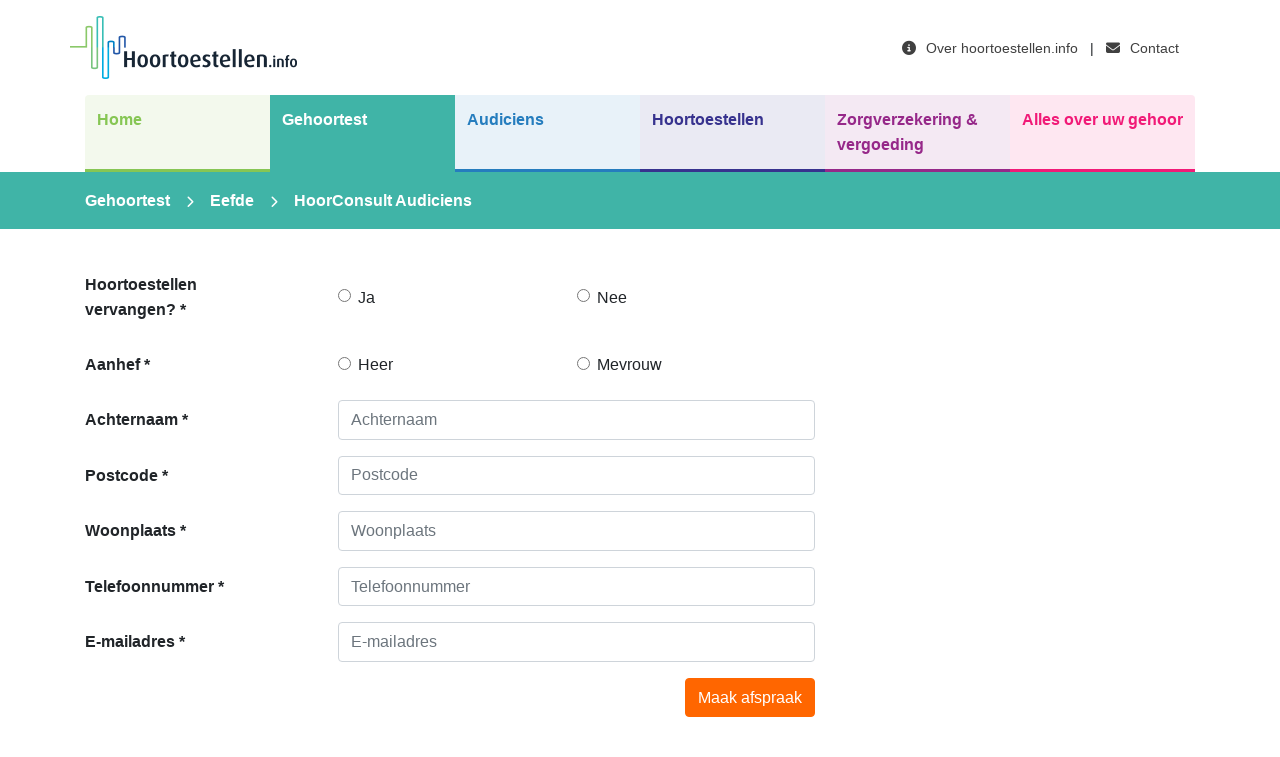

--- FILE ---
content_type: text/html; charset=utf-8
request_url: https://hoortoestellen.info/gehoortest/maak-afspraak/hoorconsult-audiciens-rustoordlaan-45-e-eefde
body_size: 4614
content:
<!DOCTYPE html>
<html>

<head>
    <!-- Google Tag Manager -->
    <script>
        (function(w, d, s, l, i) {
            w[l] = w[l] || [];
            w[l].push({
                'gtm.start': new Date().getTime(),
                event: 'gtm.js'
            });
            var f = d.getElementsByTagName(s)[0],
                j = d.createElement(s),
                dl = l != 'dataLayer' ? '&l=' + l : '';
            j.async = true;
            j.src =
                'https://www.googletagmanager.com/gtm.js?id=' + i + dl;
            f.parentNode.insertBefore(j, f);
        })(window, document, 'script', 'dataLayer', 'GTM-PPFVPPQ');
    </script>
    <!-- End Google Tag Manager -->

    <meta charset="utf-8">
    <meta name="viewport" content="width=device-width, initial-scale=1">
    <meta name="csrf-token" content="HDP7S9jWDUtNrHulxR6F3AYozRqYOKsqy3I8dhxQ">

    <link rel="apple-touch-icon" sizes="57x57" href="/img/icon/apple-icon-57x57.png">
    <link rel="apple-touch-icon" sizes="60x60" href="/img/icon/apple-icon-60x60.png">
    <link rel="apple-touch-icon" sizes="72x72" href="/img/icon/apple-icon-72x72.png">
    <link rel="apple-touch-icon" sizes="76x76" href="/img/icon/apple-icon-76x76.png">
    <link rel="apple-touch-icon" sizes="114x114" href="/img/icon/apple-icon-114x114.png">
    <link rel="apple-touch-icon" sizes="120x120" href="/img/icon/apple-icon-120x120.png">
    <link rel="apple-touch-icon" sizes="144x144" href="/img/icon/apple-icon-144x144.png">
    <link rel="apple-touch-icon" sizes="152x152" href="/img/icon/apple-icon-152x152.png">
    <link rel="apple-touch-icon" sizes="180x180" href="/img/icon/apple-icon-180x180.png">
    <link rel="icon" type="image/png" sizes="192x192" href="/img/icon/android-icon-192x192.png">
    <link rel="icon" type="image/png" sizes="32x32" href="/img/icon/favicon-32x32.png">
    <link rel="icon" type="image/png" sizes="96x96" href="/img/icon/favicon-96x96.png">
    <link rel="icon" type="image/png" sizes="16x16" href="/img/icon/favicon-16x16.png">
    <link rel="manifest" href="/img/icon/manifest.json">
    <meta name="msapplication-TileColor" content="#ffffff">
    <meta name="msapplication-TileImage" content="/img/icon/ms-icon-144x144.png">
    <meta name="theme-color" content="#ffffff">

    <title>Gratis gehoortest bij HoorConsult Audiciens - Hoortoestellen.info</title>
<meta name="description" content="Maak een afspraak voor een gratis gehoortest bij HoorConsult Audiciens.">
<meta name="keywords" content="hoortoestellen, hoortoestel, type hoortoestellen, hoortoestel winkels, hoortoestel verzekeraars, hoortoestel vergoedingen, gehoortest, audiogram, audiciens, zorgverzekeringen, dichtsbijzijnde audicien, audicien amsterdam, gehoorapparaat">
<meta property="og:title" content="Gratis gehoortest bij HoorConsult Audiciens">
<meta property="og:description" content="Maak een afspraak voor een gratis gehoortest bij HoorConsult Audiciens.">
<meta property="og:image" content="/img/og.png">

<meta name="twitter:title" content="Gratis gehoortest bij HoorConsult Audiciens">
<meta name="twitter:description" content="Maak een afspraak voor een gratis gehoortest bij HoorConsult Audiciens.">
<script type="application/ld+json">{"@context":"https://schema.org","@type":"WebPage","name":"Gratis gehoortest bij HoorConsult Audiciens","description":"Maak een afspraak voor een gratis gehoortest bij HoorConsult Audiciens.","image":"/img/og.png"}</script>

    <script type="application/ld+json">
        {
      "@context": "https://schema.org",
      "@type": "BreadcrumbList",
      "itemListElement": [{
        "@type": "ListItem",
        "position": 1,
        "name": "Gehoortest",
        "item": "/gehoortest"
      },{
        "@type": "ListItem",
        "position": 2,
        "name": "Eefde",
        "item": "https://hoortoestellen.info/gehoortest/eefde"
      },
                ,{
            "@type": "ListItem",
            "position": 3,
            "name": "HoorConsult Audiciens"
          }
            ]
    }
</script>

    
    <link rel="preload" as="style" href="https://hoortoestellen.info/build/assets/app-BJvbqF_T.css" /><link rel="preload" as="style" href="https://hoortoestellen.info/build/assets/fontawesome-CkOJTRqd.css" /><link rel="preload" as="style" href="https://hoortoestellen.info/build/assets/brands-B-YobPcE.css" /><link rel="preload" as="style" href="https://hoortoestellen.info/build/assets/solid-Blm9Lhvx.css" /><link rel="preload" as="style" href="https://hoortoestellen.info/build/assets/regular-Dzj9logj.css" /><link rel="stylesheet" href="https://hoortoestellen.info/build/assets/app-BJvbqF_T.css" data-navigate-track="reload" /><link rel="stylesheet" href="https://hoortoestellen.info/build/assets/fontawesome-CkOJTRqd.css" data-navigate-track="reload" /><link rel="stylesheet" href="https://hoortoestellen.info/build/assets/brands-B-YobPcE.css" data-navigate-track="reload" /><link rel="stylesheet" href="https://hoortoestellen.info/build/assets/solid-Blm9Lhvx.css" data-navigate-track="reload" /><link rel="stylesheet" href="https://hoortoestellen.info/build/assets/regular-Dzj9logj.css" data-navigate-track="reload" />    <!-- Livewire Styles --><style >[wire\:loading][wire\:loading], [wire\:loading\.delay][wire\:loading\.delay], [wire\:loading\.list-item][wire\:loading\.list-item], [wire\:loading\.inline-block][wire\:loading\.inline-block], [wire\:loading\.inline][wire\:loading\.inline], [wire\:loading\.block][wire\:loading\.block], [wire\:loading\.flex][wire\:loading\.flex], [wire\:loading\.table][wire\:loading\.table], [wire\:loading\.grid][wire\:loading\.grid], [wire\:loading\.inline-flex][wire\:loading\.inline-flex] {display: none;}[wire\:loading\.delay\.none][wire\:loading\.delay\.none], [wire\:loading\.delay\.shortest][wire\:loading\.delay\.shortest], [wire\:loading\.delay\.shorter][wire\:loading\.delay\.shorter], [wire\:loading\.delay\.short][wire\:loading\.delay\.short], [wire\:loading\.delay\.default][wire\:loading\.delay\.default], [wire\:loading\.delay\.long][wire\:loading\.delay\.long], [wire\:loading\.delay\.longer][wire\:loading\.delay\.longer], [wire\:loading\.delay\.longest][wire\:loading\.delay\.longest] {display: none;}[wire\:offline][wire\:offline] {display: none;}[wire\:dirty]:not(textarea):not(input):not(select) {display: none;}:root {--livewire-progress-bar-color: #2299dd;}[x-cloak] {display: none !important;}[wire\:cloak] {display: none !important;}dialog#livewire-error::backdrop {background-color: rgba(0, 0, 0, .6);}</style>
</head>

<body class="page-default">
    <!-- Google Tag Manager (noscript) -->
    <noscript><iframe src="https://www.googletagmanager.com/ns.html?id=GTM-PPFVPPQ" height="0" width="0"
            style="display:none;visibility:hidden"></iframe></noscript>
    <!-- End Google Tag Manager (noscript) -->
    <header class="container">
    <div class="row">
        <div class="col-lg-6 branding">
            <a href="/">
                <img src="/img/logo.png" alt="Hoortoestellen.info" />
                <h1>Hoortoestellen.info</h1>
            </a>
        </div>
        <div class="col-lg-6 small-menu d-none text-right d-lg-flex align-items-center">
            <ul class="ml-auto p-2">
                <li><a href="/over-hoortoestellen.info"><i class="fas fa-info-circle"></i> Over hoortoestellen.info</a></li>
                <li class="splitter">|</li>
                <li><a href="/contact"><i class="fas fa-envelope"></i> Contact</a></li>
            </ul>
        </div>
    </div>
</header>
    <nav class="container">
    <div class="hamburger">
        <span>Menu</span>
        <i class="fas fa-bars"></i>
    </div>
    
    <ul>
        <li class="color-home border-color bgcolor-light-hover ">
            <a href="/">Home</a>
        </li>
        <li class="color-gehoortest border-color bgcolor-light-hover active">
            <a href="/gehoortest">Gehoortest</a>
        </li>
        <li class="color-audiciens border-color bgcolor-light-hover ">
            <a href="/audiciens">Audiciens</a>
        </li>
        <li class="color-hoortoestellen border-color bgcolor-light-hover ">
            <a href="/hoortoestellen">Hoortoestellen</a>
        </li>
        <li class="color-zorgverzekering border-color bgcolor-light-hover ">
            <a href="/zorgverzekering-vergoeding">Zorgverzekering &amp; vergoeding</a>
        </li>
        <li class="color-info border-color bgcolor-light-hover ">
            <a href="/info">Alles over uw gehoor</a>
        </li>

        <!-- mobile only -->
        <li class="color-default col-lg d-lg-none border-color bgcolor-light-hover ">
            <a href="/over-hoortoestellen.info">Over hoortoestellen.info</a>
        </li>
        <li class="color-default col-lg d-lg-none border-color bgcolor-light-hover ">
            <a href="/contact">Contact</a>
        </li>
    </ul>
</nav>

    <div class="main-content color-gehoortest">
            <section class="topbar bgcolor">
    <div class="container">
            <div class="row breadcrmb">
        <div class="col-md-12">
            <a href="/gehoortest">Gehoortest</a> 
            <i class="fas fa-chevron-right"></i> 
            <a href="https://hoortoestellen.info/gehoortest/eefde">Eefde</a> 

                            <i class="fas fa-chevron-right"></i> 
                HoorConsult Audiciens
                    </div>
    </div>
    </div>
</section>    
    
    <div class="container">
        <div class="row">
            <section class="content-block col-lg-8">
                
                <div>
            <div wire:key="lw-1185334483-0" wire:snapshot="{&quot;data&quot;:{&quot;replace_device&quot;:null,&quot;gender&quot;:null,&quot;kind_of_advice&quot;:null,&quot;lastname&quot;:null,&quot;zipcode&quot;:null,&quot;city&quot;:[null,{&quot;class&quot;:&quot;App\\Models\\City&quot;,&quot;key&quot;:5012,&quot;s&quot;:&quot;mdl&quot;}],&quot;town&quot;:null,&quot;phonenumber&quot;:null,&quot;emailaddress&quot;:null},&quot;memo&quot;:{&quot;id&quot;:&quot;rNR4H8aufWXBCju1L5BV&quot;,&quot;name&quot;:&quot;forms.hearing-test&quot;,&quot;path&quot;:&quot;gehoortest\/maak-afspraak\/hoorconsult-audiciens-rustoordlaan-45-e-eefde&quot;,&quot;method&quot;:&quot;GET&quot;,&quot;release&quot;:&quot;a-a-a&quot;,&quot;children&quot;:[],&quot;scripts&quot;:[],&quot;assets&quot;:[],&quot;errors&quot;:[],&quot;locale&quot;:&quot;nl_NL&quot;,&quot;islands&quot;:[]},&quot;checksum&quot;:&quot;d919936fa22ab36289b88309f625829608072c4285b4983f7e01668345b51ad9&quot;}" wire:effects="[]" wire:id="rNR4H8aufWXBCju1L5BV" wire:name="forms.hearing-test" id="form-wrapper">
    <form class="pt-4" wire:submit.prevent="submit">
        <div id="change" class="form-group row">
            <label class="col-md-4 col-form-label">Hoortoestellen <br> vervangen? *</label>
            <div class="col-md-8 d-flex align-items-center">
                <div class="container">
                    <div class="row">
                        <div class="form-check col-md-6">
                            <input class="form-check-input" type="radio" wire:model.debounce="replace_device"
                                name="replace_device" id="replace_device1" value="1">
                            <label class="form-check-label" for="replace_device1">Ja</label>
                        </div>
                        <div class="form-check col-md-6">
                            <input class="form-check-input" type="radio" wire:model.debounce="replace_device"
                                name="replace_device" id="replace_device2" value="0">
                            <label class="form-check-label" for="replace_device2">Nee</label>
                        </div>
                        <!--[if BLOCK]><![endif]--><!--[if ENDBLOCK]><![endif]-->                    </div>
                </div>
            </div>
        </div>

        <div id="salutation" class="form-group row ">
            <label for="gender" class="col-md-4 col-form-label">Aanhef *</label>
            <div class="col-md-8 d-flex align-items-center">
                <div class="container">
                    <div class="row">
                        <div class="form-check col-md-6">
                            <input class="form-check-input" type="radio" wire:model.defer="gender" name="gender"
                                id="gender1" value="heer">
                            <label class="form-check-label" for="gender1">Heer</label>
                        </div>
                        <div class="form-check col-md-6">
                            <input class="form-check-input" type="radio" wire:model.defer="gender" name="gender"
                                id="gender2" value="mevrouw">
                            <label class="form-check-label" for="gender2">Mevrouw</label>
                        </div>
                        <!--[if BLOCK]><![endif]--><!--[if ENDBLOCK]><![endif]-->                    </div>
                </div>
            </div>
        </div>


        <div id="kind_of_advice" class="form-group row  d-none ">
            
            <label for="kind_of_advice" class="col-md-4 col-form-label">Wilt u een hoortest aan huis of in een
                vestiging? *</label>
            <div class="col-md-8 d-flex align-items-center">
                <div class="container">
                    <div class="row">
                        <div class="form-check col-md-6">
                            <input class="form-check-input" type="radio" wire:model="kind_of_advice"
                                name="kind_of_advice" id="kind_of_advice1" value="huis">
                            <label class="form-check-label" for="kind_of_advice1">Aan huis</label>
                        </div>
                        <div class="form-check col-md-6">
                            <input class="form-check-input" type="radio" wire:model="kind_of_advice"
                                name="kind_of_advice" id="kind_of_advice2" value="vestiging">
                            <label class="form-check-label" for="kind_of_advice2">In een vestiging</label>
                        </div>
                        <!--[if BLOCK]><![endif]--><!--[if ENDBLOCK]><![endif]-->                    </div>
                </div>
            </div>
        </div>


        <div id="lastname" class="form-group row ">
            <label for="lastname" class="col-md-4 col-form-label">Achternaam *</label>
            <div class="col-md-8">
                <input type="text" class="form-control" wire:model.defer="lastname" name="lastname" id="lastname"
                    placeholder="Achternaam">
                <!--[if BLOCK]><![endif]--><!--[if ENDBLOCK]><![endif]-->            </div>
        </div>

        <div id="zipcode" class="form-group row ">
            <label for="zipcode" class="col-md-4 col-form-label">Postcode *</label>
            <div class="col-md-8">
                <input type="text" class="form-control" wire:model.defer="zipcode" name="zipcode" id="zipcode"
                    placeholder="Postcode">
                <!--[if BLOCK]><![endif]--><!--[if ENDBLOCK]><![endif]-->            </div>
        </div>
        <div id="town" class="form-group row ">
            <label for="town" class="col-md-4 col-form-label">Woonplaats *</label>
            <div class="col-md-8">
                <input type="text" class="form-control" wire:model.defer="town" name="city" id="town"
                    placeholder="Woonplaats">
                <!--[if BLOCK]><![endif]--><!--[if ENDBLOCK]><![endif]-->            </div>
        </div>
        <div id="phonenumber" class="form-group row ">
            <label for="phonenumber" class="col-md-4 col-form-label">Telefoonnummer *</label>
            <div class="col-md-8">
                <input type="text" class="form-control" wire:model.defer="phonenumber" name="phonenumber"
                    id="phonenumber" placeholder="Telefoonnummer">
                <!--[if BLOCK]><![endif]--><!--[if ENDBLOCK]><![endif]-->            </div>
        </div>

        <div class="grid col-span-2">
            <div id="email" class="form-group row ">
                <label for="emailaddress" class="col-md-4 col-form-label">E-mailadres *</label>
                <div class="col-md-8">
                    <input wire:model.defer="emailaddress" type="text" class="form-control" name="emailaddress"
                        id="emailaddress" placeholder="E-mailadres">
                    <!--[if BLOCK]><![endif]--><!--[if ENDBLOCK]><![endif]-->                </div>
            </div>
            <div id="button" class="form-group row ">
                <div class="text-right col-md-12">
                    <button class="btn btn-seven" type="submit">Maak afspraak</button>
                </div>
            </div>
        </div>
    </form>
</div>
    </div>
            </section>
            
            <aside class="col-lg-4">
                            </aside>
        </div>
    </div>
    
    <div class="container">
        <div class="row">
            <div class="content-block col-12">
                <h3>Audiciens in Eefde</h3>
                <ul>
                                            <li>
	<a href="https://hoortoestellen.info/audiciens/eefde/hoorconsult-audiciens-rustoordlaan-45-e-eefde">
		HoorConsult Audiciens, Rustoordlaan 45 E
	</a>
</li>                                    </ul>

                <h2>Gratis gehoortest in Eefde</h2>

<p>Bent u op zoek naar een StAr-gecertificeerde audicien in Eefde waar u een gratis gehoortest kan doen? Hoortoestellen.info vindt de dichtbijzijnde specialist bij u in de buurt. Woont u bijvoorbeeld in de gemeente Lochem? Vind een StAr-gecertificeerde audicien en maak eenvoudig een afspraak voor een vrijblijvende hoortest bij u in de buurt. Beter horen begint bij een hoortest en een deskundig advies op maat.</p>

<h2>Gehoortest bij audicien in Eefde</h2>

<p>Bent u de laatste tijd slechthorend? Een StAr- gecertificeerde audicien in Eefde kan u helpen bij vele hoorproblemen. Een audicien met dit keurmerk is een erkend specialist op het gebied van gehoorverlies en kan u uitgebreid advies op maat geven. Een professionele hoortest geeft u zeer nauwkeurige resultaten over uw gehoor. Bij een audicien in Eefde kunt u terecht met al uw vragen over bijvoorbeeld vergoedingen, hoortoestellen, batterijen en oordoppen. Gehoorspecialisten kunnen u ook deskundig advies geven over de keuze voor het juiste hoortoestel voor uw hoorprobleem.&nbsp;</p>
            </div>
        </div>
    </div>
    </div>

    <footer class="color-gehoortest">
    <div class="container">
        <div class="row d-flex align-items-center">
            <div class="col-lg col-md-6">
                <ul>
                    <li><a href="https://hoortoestellen.info/over-hoortoestellen.info">Over Hoortoestellen.info</a></li>
                    <li><a href="https://hoortoestellen.info/contact">Contact</a></li>
                    <li><a href="https://hoortoestellen.info/samenwerken">Samenwerken?</a></li>
                    <li><a href="https://hoortoestellen.info/privacy">Privacy</a></li>
                    <li><a href="https://hoortoestellen.info/vacatures">Vacatures</a></li>
                    <li><a href="https://hoortoestellen.info/pers">Pers</a></li>
                </ul>
            </div>
            <div class="col-lg col-md-6">
                <ul>
                    <li><a href="https://hoortoestellen.info/gehoortest">Gratis gehoortest</a></li>
                    <li><a href="https://hoortoestellen.info/audiciens">Zoek een audicien</a></li>
                    <li><a href="https://hoortoestellen.info/hoortoestellen">Vind een hoortoestel</a></li>
                    <li><a href="https://hoortoestellen.info/hoortoestellen">Hoortoestellen vergelijken</a></li>
                    <li><a href="https://hoortoestellen.info/gehoorbescherming">Gehoorbescherming</a></li>
                    <li><a href="https://hoortoestellen.info/info">Informatie over uw gehoor</a></li>
                </ul>
            </div>
            <div class="col-lg col-md-12">
                <h5>Nieuwsbrief</h5>
                <p>Regelmatig stuurt Hoortoestellen.info een nieuwsbrief met de nieuwste ontwikkelingen op het gebied van hoorhulpmiddelen.</p>
                
                <form class="container" method="post" action="https://hoortoestellen.info/nieuwsbrief">
                    <input type="hidden" name="_token" value="HDP7S9jWDUtNrHulxR6F3AYozRqYOKsqy3I8dhxQ" autocomplete="off">                    <div class="form-group row">
                        <div class="custom-control custom-radio custom-control-inline">
                          <input id="radio1" type="radio" name="gender" class="custom-control-input" value="Heer" >
                          <label class="custom-control-label" for="radio1" >Heer</label>
                        </div>
                        <div class="custom-control custom-radio custom-control-inline">
                          <input id="radio2" type="radio" name="gender" class="custom-control-input" value="Mevrouw" >
                          <label class="custom-control-label" for="radio2">Mevrouw</label>
                        </div>
                                            </div>
                    
                    <div class="form-group row">
                        <input name="name" type="text" value="" class="form-control" placeholder="Achternaam">
                                            </div>
                    
                    <div class="form-group row">
                        <input name="email" type="email" value="" class="form-control" placeholder="E-mailadres">
                                            </div>
                    
                    <div class="row">
                        <button type="submit" class="btn">Inschrijven</button>
                    </div>
                </form>
                
            </div>
        </div>
    </div>
</footer>    
    <link rel="modulepreload" as="script" href="https://hoortoestellen.info/build/assets/app-DRrwxifo.js" /><link rel="modulepreload" as="script" href="https://hoortoestellen.info/build/assets/_commonjsHelpers-Cpj98o6Y.js" /><link rel="modulepreload" as="script" href="https://hoortoestellen.info/build/assets/modules-Pc7PJHpg.js" /><script type="module" src="https://hoortoestellen.info/build/assets/app-DRrwxifo.js" data-navigate-track="reload"></script><script type="module" src="https://hoortoestellen.info/build/assets/modules-Pc7PJHpg.js" data-navigate-track="reload"></script>    <script src="https://hoortoestellen.info/vendor/livewire/livewire.min.js?id=8aabbedf"   data-csrf="HDP7S9jWDUtNrHulxR6F3AYozRqYOKsqy3I8dhxQ" data-module-url="https://hoortoestellen.info/livewire-d0a524d8" data-update-uri="https://hoortoestellen.info/livewire-d0a524d8/update" data-navigate-once="true"></script>
</body>

</html>


--- FILE ---
content_type: text/css
request_url: https://hoortoestellen.info/build/assets/solid-Blm9Lhvx.css
body_size: 196
content:
/*!
 * Font Awesome Pro 6.4.0 by @fontawesome - https://fontawesome.com
 * License - https://fontawesome.com/license (Commercial License)
 * Copyright 2023 Fonticons, Inc.
 */:host,:root{--fa-style-family-classic:"Font Awesome 6 Pro";--fa-font-solid:normal 900 1em/1 "Font Awesome 6 Pro"}@font-face{font-family:"Font Awesome 6 Pro";font-style:normal;font-weight:900;font-display:block;src:url(/build/assets/fa-solid-900-6nmD8yp-.woff2) format("woff2"),url(/build/assets/fa-solid-900-BaRITtSJ.ttf) format("truetype")}.fa-solid,.fas{font-weight:900}


--- FILE ---
content_type: application/javascript; charset=utf-8
request_url: https://hoortoestellen.info/build/assets/modules-Pc7PJHpg.js
body_size: 34111
content:
import{c as Xe,g as rd}from"./_commonjsHelpers-Cpj98o6Y.js";var Zr={exports:{}};/**
 * @license
 * Lodash <https://lodash.com/>
 * Copyright OpenJS Foundation and other contributors <https://openjsf.org/>
 * Released under MIT license <https://lodash.com/license>
 * Based on Underscore.js 1.8.3 <http://underscorejs.org/LICENSE>
 * Copyright Jeremy Ashkenas, DocumentCloud and Investigative Reporters & Editors
 */Zr.exports;(function(a,s){(function(){var i,_="4.17.21",d=200,A="Unsupported core-js use. Try https://npms.io/search?q=ponyfill.",b="Expected a function",O="Invalid `variable` option passed into `_.template`",y="__lodash_hash_undefined__",T=500,R="__lodash_placeholder__",H=1,nn=2,B=4,Q=1,K=2,W=1,Z=2,fn=4,V=8,F=16,G=32,X=64,J=128,an=256,ln=512,hn=30,wn="...",Un=800,mn=16,ht=1,xt=2,Rn=3,gn=1/0,Nn=9007199254740991,mt=17976931348623157e292,yt=NaN,In=4294967295,Jt=In-1,se=In>>>1,Wt=[["ary",J],["bind",W],["bindKey",Z],["curry",V],["curryRight",F],["flip",ln],["partial",G],["partialRight",X],["rearg",an]],Sn="[object Arguments]",pt="[object Array]",le="[object AsyncFunction]",$n="[object Boolean]",At="[object Date]",Vr="[object DOMException]",Dt="[object Error]",ce="[object Function]",Le="[object GeneratorFunction]",Hn="[object Map]",Qt="[object Number]",tr="[object Null]",Qn="[object Object]",er="[object Promise]",kr="[object Proxy]",Gn="[object RegExp]",On="[object Set]",Mt="[object String]",Vt="[object Symbol]",Ie="[object Undefined]",Ft="[object WeakMap]",rr="[object WeakSet]",Ut="[object ArrayBuffer]",Ot="[object DataView]",jr="[object Float32Array]",ni="[object Float64Array]",ti="[object Int8Array]",ei="[object Int16Array]",ri="[object Int32Array]",ii="[object Uint8Array]",ui="[object Uint8ClampedArray]",fi="[object Uint16Array]",oi="[object Uint32Array]",ba=/\b__p \+= '';/g,Ea=/\b(__p \+=) '' \+/g,Ra=/(__e\(.*?\)|\b__t\)) \+\n'';/g,Tu=/&(?:amp|lt|gt|quot|#39);/g,Lu=/[&<>"']/g,Sa=RegExp(Tu.source),Ca=RegExp(Lu.source),Ta=/<%-([\s\S]+?)%>/g,La=/<%([\s\S]+?)%>/g,Iu=/<%=([\s\S]+?)%>/g,Ia=/\.|\[(?:[^[\]]*|(["'])(?:(?!\1)[^\\]|\\.)*?\1)\]/,Pa=/^\w*$/,Ba=/[^.[\]]+|\[(?:(-?\d+(?:\.\d+)?)|(["'])((?:(?!\2)[^\\]|\\.)*?)\2)\]|(?=(?:\.|\[\])(?:\.|\[\]|$))/g,ai=/[\\^$.*+?()[\]{}|]/g,Wa=RegExp(ai.source),si=/^\s+/,Da=/\s/,Ma=/\{(?:\n\/\* \[wrapped with .+\] \*\/)?\n?/,Fa=/\{\n\/\* \[wrapped with (.+)\] \*/,Ua=/,? & /,Na=/[^\x00-\x2f\x3a-\x40\x5b-\x60\x7b-\x7f]+/g,$a=/[()=,{}\[\]\/\s]/,Ha=/\\(\\)?/g,Ga=/\$\{([^\\}]*(?:\\.[^\\}]*)*)\}/g,Pu=/\w*$/,qa=/^[-+]0x[0-9a-f]+$/i,Ka=/^0b[01]+$/i,za=/^\[object .+?Constructor\]$/,Ya=/^0o[0-7]+$/i,Xa=/^(?:0|[1-9]\d*)$/,Za=/[\xc0-\xd6\xd8-\xf6\xf8-\xff\u0100-\u017f]/g,ir=/($^)/,Ja=/['\n\r\u2028\u2029\\]/g,ur="\\ud800-\\udfff",Qa="\\u0300-\\u036f",Va="\\ufe20-\\ufe2f",ka="\\u20d0-\\u20ff",Bu=Qa+Va+ka,Wu="\\u2700-\\u27bf",Du="a-z\\xdf-\\xf6\\xf8-\\xff",ja="\\xac\\xb1\\xd7\\xf7",ns="\\x00-\\x2f\\x3a-\\x40\\x5b-\\x60\\x7b-\\xbf",ts="\\u2000-\\u206f",es=" \\t\\x0b\\f\\xa0\\ufeff\\n\\r\\u2028\\u2029\\u1680\\u180e\\u2000\\u2001\\u2002\\u2003\\u2004\\u2005\\u2006\\u2007\\u2008\\u2009\\u200a\\u202f\\u205f\\u3000",Mu="A-Z\\xc0-\\xd6\\xd8-\\xde",Fu="\\ufe0e\\ufe0f",Uu=ja+ns+ts+es,li="['’]",rs="["+ur+"]",Nu="["+Uu+"]",fr="["+Bu+"]",$u="\\d+",is="["+Wu+"]",Hu="["+Du+"]",Gu="[^"+ur+Uu+$u+Wu+Du+Mu+"]",ci="\\ud83c[\\udffb-\\udfff]",us="(?:"+fr+"|"+ci+")",qu="[^"+ur+"]",hi="(?:\\ud83c[\\udde6-\\uddff]){2}",pi="[\\ud800-\\udbff][\\udc00-\\udfff]",he="["+Mu+"]",Ku="\\u200d",zu="(?:"+Hu+"|"+Gu+")",fs="(?:"+he+"|"+Gu+")",Yu="(?:"+li+"(?:d|ll|m|re|s|t|ve))?",Xu="(?:"+li+"(?:D|LL|M|RE|S|T|VE))?",Zu=us+"?",Ju="["+Fu+"]?",os="(?:"+Ku+"(?:"+[qu,hi,pi].join("|")+")"+Ju+Zu+")*",as="\\d*(?:1st|2nd|3rd|(?![123])\\dth)(?=\\b|[A-Z_])",ss="\\d*(?:1ST|2ND|3RD|(?![123])\\dTH)(?=\\b|[a-z_])",Qu=Ju+Zu+os,ls="(?:"+[is,hi,pi].join("|")+")"+Qu,cs="(?:"+[qu+fr+"?",fr,hi,pi,rs].join("|")+")",hs=RegExp(li,"g"),ps=RegExp(fr,"g"),vi=RegExp(ci+"(?="+ci+")|"+cs+Qu,"g"),vs=RegExp([he+"?"+Hu+"+"+Yu+"(?="+[Nu,he,"$"].join("|")+")",fs+"+"+Xu+"(?="+[Nu,he+zu,"$"].join("|")+")",he+"?"+zu+"+"+Yu,he+"+"+Xu,ss,as,$u,ls].join("|"),"g"),gs=RegExp("["+Ku+ur+Bu+Fu+"]"),ds=/[a-z][A-Z]|[A-Z]{2}[a-z]|[0-9][a-zA-Z]|[a-zA-Z][0-9]|[^a-zA-Z0-9 ]/,_s=["Array","Buffer","DataView","Date","Error","Float32Array","Float64Array","Function","Int8Array","Int16Array","Int32Array","Map","Math","Object","Promise","RegExp","Set","String","Symbol","TypeError","Uint8Array","Uint8ClampedArray","Uint16Array","Uint32Array","WeakMap","_","clearTimeout","isFinite","parseInt","setTimeout"],ws=-1,un={};un[jr]=un[ni]=un[ti]=un[ei]=un[ri]=un[ii]=un[ui]=un[fi]=un[oi]=!0,un[Sn]=un[pt]=un[Ut]=un[$n]=un[Ot]=un[At]=un[Dt]=un[ce]=un[Hn]=un[Qt]=un[Qn]=un[Gn]=un[On]=un[Mt]=un[Ft]=!1;var rn={};rn[Sn]=rn[pt]=rn[Ut]=rn[Ot]=rn[$n]=rn[At]=rn[jr]=rn[ni]=rn[ti]=rn[ei]=rn[ri]=rn[Hn]=rn[Qt]=rn[Qn]=rn[Gn]=rn[On]=rn[Mt]=rn[Vt]=rn[ii]=rn[ui]=rn[fi]=rn[oi]=!0,rn[Dt]=rn[ce]=rn[Ft]=!1;var xs={À:"A",Á:"A",Â:"A",Ã:"A",Ä:"A",Å:"A",à:"a",á:"a",â:"a",ã:"a",ä:"a",å:"a",Ç:"C",ç:"c",Ð:"D",ð:"d",È:"E",É:"E",Ê:"E",Ë:"E",è:"e",é:"e",ê:"e",ë:"e",Ì:"I",Í:"I",Î:"I",Ï:"I",ì:"i",í:"i",î:"i",ï:"i",Ñ:"N",ñ:"n",Ò:"O",Ó:"O",Ô:"O",Õ:"O",Ö:"O",Ø:"O",ò:"o",ó:"o",ô:"o",õ:"o",ö:"o",ø:"o",Ù:"U",Ú:"U",Û:"U",Ü:"U",ù:"u",ú:"u",û:"u",ü:"u",Ý:"Y",ý:"y",ÿ:"y",Æ:"Ae",æ:"ae",Þ:"Th",þ:"th",ß:"ss",Ā:"A",Ă:"A",Ą:"A",ā:"a",ă:"a",ą:"a",Ć:"C",Ĉ:"C",Ċ:"C",Č:"C",ć:"c",ĉ:"c",ċ:"c",č:"c",Ď:"D",Đ:"D",ď:"d",đ:"d",Ē:"E",Ĕ:"E",Ė:"E",Ę:"E",Ě:"E",ē:"e",ĕ:"e",ė:"e",ę:"e",ě:"e",Ĝ:"G",Ğ:"G",Ġ:"G",Ģ:"G",ĝ:"g",ğ:"g",ġ:"g",ģ:"g",Ĥ:"H",Ħ:"H",ĥ:"h",ħ:"h",Ĩ:"I",Ī:"I",Ĭ:"I",Į:"I",İ:"I",ĩ:"i",ī:"i",ĭ:"i",į:"i",ı:"i",Ĵ:"J",ĵ:"j",Ķ:"K",ķ:"k",ĸ:"k",Ĺ:"L",Ļ:"L",Ľ:"L",Ŀ:"L",Ł:"L",ĺ:"l",ļ:"l",ľ:"l",ŀ:"l",ł:"l",Ń:"N",Ņ:"N",Ň:"N",Ŋ:"N",ń:"n",ņ:"n",ň:"n",ŋ:"n",Ō:"O",Ŏ:"O",Ő:"O",ō:"o",ŏ:"o",ő:"o",Ŕ:"R",Ŗ:"R",Ř:"R",ŕ:"r",ŗ:"r",ř:"r",Ś:"S",Ŝ:"S",Ş:"S",Š:"S",ś:"s",ŝ:"s",ş:"s",š:"s",Ţ:"T",Ť:"T",Ŧ:"T",ţ:"t",ť:"t",ŧ:"t",Ũ:"U",Ū:"U",Ŭ:"U",Ů:"U",Ű:"U",Ų:"U",ũ:"u",ū:"u",ŭ:"u",ů:"u",ű:"u",ų:"u",Ŵ:"W",ŵ:"w",Ŷ:"Y",ŷ:"y",Ÿ:"Y",Ź:"Z",Ż:"Z",Ž:"Z",ź:"z",ż:"z",ž:"z",Ĳ:"IJ",ĳ:"ij",Œ:"Oe",œ:"oe",ŉ:"'n",ſ:"s"},ms={"&":"&amp;","<":"&lt;",">":"&gt;",'"':"&quot;","'":"&#39;"},ys={"&amp;":"&","&lt;":"<","&gt;":">","&quot;":'"',"&#39;":"'"},As={"\\":"\\","'":"'","\n":"n","\r":"r","\u2028":"u2028","\u2029":"u2029"},Os=parseFloat,bs=parseInt,Vu=typeof Xe=="object"&&Xe&&Xe.Object===Object&&Xe,Es=typeof self=="object"&&self&&self.Object===Object&&self,yn=Vu||Es||Function("return this")(),gi=s&&!s.nodeType&&s,kt=gi&&!0&&a&&!a.nodeType&&a,ku=kt&&kt.exports===gi,di=ku&&Vu.process,Vn=function(){try{var h=kt&&kt.require&&kt.require("util").types;return h||di&&di.binding&&di.binding("util")}catch{}}(),ju=Vn&&Vn.isArrayBuffer,nf=Vn&&Vn.isDate,tf=Vn&&Vn.isMap,ef=Vn&&Vn.isRegExp,rf=Vn&&Vn.isSet,uf=Vn&&Vn.isTypedArray;function qn(h,g,v){switch(v.length){case 0:return h.call(g);case 1:return h.call(g,v[0]);case 2:return h.call(g,v[0],v[1]);case 3:return h.call(g,v[0],v[1],v[2])}return h.apply(g,v)}function Rs(h,g,v,S){for(var D=-1,k=h==null?0:h.length;++D<k;){var dn=h[D];g(S,dn,v(dn),h)}return S}function kn(h,g){for(var v=-1,S=h==null?0:h.length;++v<S&&g(h[v],v,h)!==!1;);return h}function Ss(h,g){for(var v=h==null?0:h.length;v--&&g(h[v],v,h)!==!1;);return h}function ff(h,g){for(var v=-1,S=h==null?0:h.length;++v<S;)if(!g(h[v],v,h))return!1;return!0}function Nt(h,g){for(var v=-1,S=h==null?0:h.length,D=0,k=[];++v<S;){var dn=h[v];g(dn,v,h)&&(k[D++]=dn)}return k}function or(h,g){var v=h==null?0:h.length;return!!v&&pe(h,g,0)>-1}function _i(h,g,v){for(var S=-1,D=h==null?0:h.length;++S<D;)if(v(g,h[S]))return!0;return!1}function on(h,g){for(var v=-1,S=h==null?0:h.length,D=Array(S);++v<S;)D[v]=g(h[v],v,h);return D}function $t(h,g){for(var v=-1,S=g.length,D=h.length;++v<S;)h[D+v]=g[v];return h}function wi(h,g,v,S){var D=-1,k=h==null?0:h.length;for(S&&k&&(v=h[++D]);++D<k;)v=g(v,h[D],D,h);return v}function Cs(h,g,v,S){var D=h==null?0:h.length;for(S&&D&&(v=h[--D]);D--;)v=g(v,h[D],D,h);return v}function xi(h,g){for(var v=-1,S=h==null?0:h.length;++v<S;)if(g(h[v],v,h))return!0;return!1}var Ts=mi("length");function Ls(h){return h.split("")}function Is(h){return h.match(Na)||[]}function of(h,g,v){var S;return v(h,function(D,k,dn){if(g(D,k,dn))return S=k,!1}),S}function ar(h,g,v,S){for(var D=h.length,k=v+(S?1:-1);S?k--:++k<D;)if(g(h[k],k,h))return k;return-1}function pe(h,g,v){return g===g?qs(h,g,v):ar(h,af,v)}function Ps(h,g,v,S){for(var D=v-1,k=h.length;++D<k;)if(S(h[D],g))return D;return-1}function af(h){return h!==h}function sf(h,g){var v=h==null?0:h.length;return v?Ai(h,g)/v:yt}function mi(h){return function(g){return g==null?i:g[h]}}function yi(h){return function(g){return h==null?i:h[g]}}function lf(h,g,v,S,D){return D(h,function(k,dn,en){v=S?(S=!1,k):g(v,k,dn,en)}),v}function Bs(h,g){var v=h.length;for(h.sort(g);v--;)h[v]=h[v].value;return h}function Ai(h,g){for(var v,S=-1,D=h.length;++S<D;){var k=g(h[S]);k!==i&&(v=v===i?k:v+k)}return v}function Oi(h,g){for(var v=-1,S=Array(h);++v<h;)S[v]=g(v);return S}function Ws(h,g){return on(g,function(v){return[v,h[v]]})}function cf(h){return h&&h.slice(0,gf(h)+1).replace(si,"")}function Kn(h){return function(g){return h(g)}}function bi(h,g){return on(g,function(v){return h[v]})}function Pe(h,g){return h.has(g)}function hf(h,g){for(var v=-1,S=h.length;++v<S&&pe(g,h[v],0)>-1;);return v}function pf(h,g){for(var v=h.length;v--&&pe(g,h[v],0)>-1;);return v}function Ds(h,g){for(var v=h.length,S=0;v--;)h[v]===g&&++S;return S}var Ms=yi(xs),Fs=yi(ms);function Us(h){return"\\"+As[h]}function Ns(h,g){return h==null?i:h[g]}function ve(h){return gs.test(h)}function $s(h){return ds.test(h)}function Hs(h){for(var g,v=[];!(g=h.next()).done;)v.push(g.value);return v}function Ei(h){var g=-1,v=Array(h.size);return h.forEach(function(S,D){v[++g]=[D,S]}),v}function vf(h,g){return function(v){return h(g(v))}}function Ht(h,g){for(var v=-1,S=h.length,D=0,k=[];++v<S;){var dn=h[v];(dn===g||dn===R)&&(h[v]=R,k[D++]=v)}return k}function sr(h){var g=-1,v=Array(h.size);return h.forEach(function(S){v[++g]=S}),v}function Gs(h){var g=-1,v=Array(h.size);return h.forEach(function(S){v[++g]=[S,S]}),v}function qs(h,g,v){for(var S=v-1,D=h.length;++S<D;)if(h[S]===g)return S;return-1}function Ks(h,g,v){for(var S=v+1;S--;)if(h[S]===g)return S;return S}function ge(h){return ve(h)?Ys(h):Ts(h)}function at(h){return ve(h)?Xs(h):Ls(h)}function gf(h){for(var g=h.length;g--&&Da.test(h.charAt(g)););return g}var zs=yi(ys);function Ys(h){for(var g=vi.lastIndex=0;vi.test(h);)++g;return g}function Xs(h){return h.match(vi)||[]}function Zs(h){return h.match(vs)||[]}var Js=function h(g){g=g==null?yn:de.defaults(yn.Object(),g,de.pick(yn,_s));var v=g.Array,S=g.Date,D=g.Error,k=g.Function,dn=g.Math,en=g.Object,Ri=g.RegExp,Qs=g.String,jn=g.TypeError,lr=v.prototype,Vs=k.prototype,_e=en.prototype,cr=g["__core-js_shared__"],hr=Vs.toString,tn=_e.hasOwnProperty,ks=0,df=function(){var n=/[^.]+$/.exec(cr&&cr.keys&&cr.keys.IE_PROTO||"");return n?"Symbol(src)_1."+n:""}(),pr=_e.toString,js=hr.call(en),nl=yn._,tl=Ri("^"+hr.call(tn).replace(ai,"\\$&").replace(/hasOwnProperty|(function).*?(?=\\\()| for .+?(?=\\\])/g,"$1.*?")+"$"),vr=ku?g.Buffer:i,Gt=g.Symbol,gr=g.Uint8Array,_f=vr?vr.allocUnsafe:i,dr=vf(en.getPrototypeOf,en),wf=en.create,xf=_e.propertyIsEnumerable,_r=lr.splice,mf=Gt?Gt.isConcatSpreadable:i,Be=Gt?Gt.iterator:i,jt=Gt?Gt.toStringTag:i,wr=function(){try{var n=ie(en,"defineProperty");return n({},"",{}),n}catch{}}(),el=g.clearTimeout!==yn.clearTimeout&&g.clearTimeout,rl=S&&S.now!==yn.Date.now&&S.now,il=g.setTimeout!==yn.setTimeout&&g.setTimeout,xr=dn.ceil,mr=dn.floor,Si=en.getOwnPropertySymbols,ul=vr?vr.isBuffer:i,yf=g.isFinite,fl=lr.join,ol=vf(en.keys,en),_n=dn.max,bn=dn.min,al=S.now,sl=g.parseInt,Af=dn.random,ll=lr.reverse,Ci=ie(g,"DataView"),We=ie(g,"Map"),Ti=ie(g,"Promise"),we=ie(g,"Set"),De=ie(g,"WeakMap"),Me=ie(en,"create"),yr=De&&new De,xe={},cl=ue(Ci),hl=ue(We),pl=ue(Ti),vl=ue(we),gl=ue(De),Ar=Gt?Gt.prototype:i,Fe=Ar?Ar.valueOf:i,Of=Ar?Ar.toString:i;function f(n){if(cn(n)&&!M(n)&&!(n instanceof z)){if(n instanceof nt)return n;if(tn.call(n,"__wrapped__"))return Eo(n)}return new nt(n)}var me=function(){function n(){}return function(t){if(!sn(t))return{};if(wf)return wf(t);n.prototype=t;var e=new n;return n.prototype=i,e}}();function Or(){}function nt(n,t){this.__wrapped__=n,this.__actions__=[],this.__chain__=!!t,this.__index__=0,this.__values__=i}f.templateSettings={escape:Ta,evaluate:La,interpolate:Iu,variable:"",imports:{_:f}},f.prototype=Or.prototype,f.prototype.constructor=f,nt.prototype=me(Or.prototype),nt.prototype.constructor=nt;function z(n){this.__wrapped__=n,this.__actions__=[],this.__dir__=1,this.__filtered__=!1,this.__iteratees__=[],this.__takeCount__=In,this.__views__=[]}function dl(){var n=new z(this.__wrapped__);return n.__actions__=Pn(this.__actions__),n.__dir__=this.__dir__,n.__filtered__=this.__filtered__,n.__iteratees__=Pn(this.__iteratees__),n.__takeCount__=this.__takeCount__,n.__views__=Pn(this.__views__),n}function _l(){if(this.__filtered__){var n=new z(this);n.__dir__=-1,n.__filtered__=!0}else n=this.clone(),n.__dir__*=-1;return n}function wl(){var n=this.__wrapped__.value(),t=this.__dir__,e=M(n),r=t<0,u=e?n.length:0,o=Lc(0,u,this.__views__),l=o.start,c=o.end,p=c-l,w=r?c:l-1,x=this.__iteratees__,m=x.length,E=0,C=bn(p,this.__takeCount__);if(!e||!r&&u==p&&C==p)return Xf(n,this.__actions__);var I=[];n:for(;p--&&E<C;){w+=t;for(var N=-1,P=n[w];++N<m;){var q=x[N],Y=q.iteratee,Xn=q.type,Ln=Y(P);if(Xn==xt)P=Ln;else if(!Ln){if(Xn==ht)continue n;break n}}I[E++]=P}return I}z.prototype=me(Or.prototype),z.prototype.constructor=z;function ne(n){var t=-1,e=n==null?0:n.length;for(this.clear();++t<e;){var r=n[t];this.set(r[0],r[1])}}function xl(){this.__data__=Me?Me(null):{},this.size=0}function ml(n){var t=this.has(n)&&delete this.__data__[n];return this.size-=t?1:0,t}function yl(n){var t=this.__data__;if(Me){var e=t[n];return e===y?i:e}return tn.call(t,n)?t[n]:i}function Al(n){var t=this.__data__;return Me?t[n]!==i:tn.call(t,n)}function Ol(n,t){var e=this.__data__;return this.size+=this.has(n)?0:1,e[n]=Me&&t===i?y:t,this}ne.prototype.clear=xl,ne.prototype.delete=ml,ne.prototype.get=yl,ne.prototype.has=Al,ne.prototype.set=Ol;function bt(n){var t=-1,e=n==null?0:n.length;for(this.clear();++t<e;){var r=n[t];this.set(r[0],r[1])}}function bl(){this.__data__=[],this.size=0}function El(n){var t=this.__data__,e=br(t,n);if(e<0)return!1;var r=t.length-1;return e==r?t.pop():_r.call(t,e,1),--this.size,!0}function Rl(n){var t=this.__data__,e=br(t,n);return e<0?i:t[e][1]}function Sl(n){return br(this.__data__,n)>-1}function Cl(n,t){var e=this.__data__,r=br(e,n);return r<0?(++this.size,e.push([n,t])):e[r][1]=t,this}bt.prototype.clear=bl,bt.prototype.delete=El,bt.prototype.get=Rl,bt.prototype.has=Sl,bt.prototype.set=Cl;function Et(n){var t=-1,e=n==null?0:n.length;for(this.clear();++t<e;){var r=n[t];this.set(r[0],r[1])}}function Tl(){this.size=0,this.__data__={hash:new ne,map:new(We||bt),string:new ne}}function Ll(n){var t=Mr(this,n).delete(n);return this.size-=t?1:0,t}function Il(n){return Mr(this,n).get(n)}function Pl(n){return Mr(this,n).has(n)}function Bl(n,t){var e=Mr(this,n),r=e.size;return e.set(n,t),this.size+=e.size==r?0:1,this}Et.prototype.clear=Tl,Et.prototype.delete=Ll,Et.prototype.get=Il,Et.prototype.has=Pl,Et.prototype.set=Bl;function te(n){var t=-1,e=n==null?0:n.length;for(this.__data__=new Et;++t<e;)this.add(n[t])}function Wl(n){return this.__data__.set(n,y),this}function Dl(n){return this.__data__.has(n)}te.prototype.add=te.prototype.push=Wl,te.prototype.has=Dl;function st(n){var t=this.__data__=new bt(n);this.size=t.size}function Ml(){this.__data__=new bt,this.size=0}function Fl(n){var t=this.__data__,e=t.delete(n);return this.size=t.size,e}function Ul(n){return this.__data__.get(n)}function Nl(n){return this.__data__.has(n)}function $l(n,t){var e=this.__data__;if(e instanceof bt){var r=e.__data__;if(!We||r.length<d-1)return r.push([n,t]),this.size=++e.size,this;e=this.__data__=new Et(r)}return e.set(n,t),this.size=e.size,this}st.prototype.clear=Ml,st.prototype.delete=Fl,st.prototype.get=Ul,st.prototype.has=Nl,st.prototype.set=$l;function bf(n,t){var e=M(n),r=!e&&fe(n),u=!e&&!r&&Xt(n),o=!e&&!r&&!u&&be(n),l=e||r||u||o,c=l?Oi(n.length,Qs):[],p=c.length;for(var w in n)(t||tn.call(n,w))&&!(l&&(w=="length"||u&&(w=="offset"||w=="parent")||o&&(w=="buffer"||w=="byteLength"||w=="byteOffset")||Tt(w,p)))&&c.push(w);return c}function Ef(n){var t=n.length;return t?n[$i(0,t-1)]:i}function Hl(n,t){return Fr(Pn(n),ee(t,0,n.length))}function Gl(n){return Fr(Pn(n))}function Li(n,t,e){(e!==i&&!lt(n[t],e)||e===i&&!(t in n))&&Rt(n,t,e)}function Ue(n,t,e){var r=n[t];(!(tn.call(n,t)&&lt(r,e))||e===i&&!(t in n))&&Rt(n,t,e)}function br(n,t){for(var e=n.length;e--;)if(lt(n[e][0],t))return e;return-1}function ql(n,t,e,r){return qt(n,function(u,o,l){t(r,u,e(u),l)}),r}function Rf(n,t){return n&&gt(t,xn(t),n)}function Kl(n,t){return n&&gt(t,Wn(t),n)}function Rt(n,t,e){t=="__proto__"&&wr?wr(n,t,{configurable:!0,enumerable:!0,value:e,writable:!0}):n[t]=e}function Ii(n,t){for(var e=-1,r=t.length,u=v(r),o=n==null;++e<r;)u[e]=o?i:cu(n,t[e]);return u}function ee(n,t,e){return n===n&&(e!==i&&(n=n<=e?n:e),t!==i&&(n=n>=t?n:t)),n}function tt(n,t,e,r,u,o){var l,c=t&H,p=t&nn,w=t&B;if(e&&(l=u?e(n,r,u,o):e(n)),l!==i)return l;if(!sn(n))return n;var x=M(n);if(x){if(l=Pc(n),!c)return Pn(n,l)}else{var m=En(n),E=m==ce||m==Le;if(Xt(n))return Qf(n,c);if(m==Qn||m==Sn||E&&!u){if(l=p||E?{}:go(n),!c)return p?yc(n,Kl(l,n)):mc(n,Rf(l,n))}else{if(!rn[m])return u?n:{};l=Bc(n,m,c)}}o||(o=new st);var C=o.get(n);if(C)return C;o.set(n,l),zo(n)?n.forEach(function(P){l.add(tt(P,t,e,P,n,o))}):qo(n)&&n.forEach(function(P,q){l.set(q,tt(P,t,e,q,n,o))});var I=w?p?Vi:Qi:p?Wn:xn,N=x?i:I(n);return kn(N||n,function(P,q){N&&(q=P,P=n[q]),Ue(l,q,tt(P,t,e,q,n,o))}),l}function zl(n){var t=xn(n);return function(e){return Sf(e,n,t)}}function Sf(n,t,e){var r=e.length;if(n==null)return!r;for(n=en(n);r--;){var u=e[r],o=t[u],l=n[u];if(l===i&&!(u in n)||!o(l))return!1}return!0}function Cf(n,t,e){if(typeof n!="function")throw new jn(b);return ze(function(){n.apply(i,e)},t)}function Ne(n,t,e,r){var u=-1,o=or,l=!0,c=n.length,p=[],w=t.length;if(!c)return p;e&&(t=on(t,Kn(e))),r?(o=_i,l=!1):t.length>=d&&(o=Pe,l=!1,t=new te(t));n:for(;++u<c;){var x=n[u],m=e==null?x:e(x);if(x=r||x!==0?x:0,l&&m===m){for(var E=w;E--;)if(t[E]===m)continue n;p.push(x)}else o(t,m,r)||p.push(x)}return p}var qt=to(vt),Tf=to(Bi,!0);function Yl(n,t){var e=!0;return qt(n,function(r,u,o){return e=!!t(r,u,o),e}),e}function Er(n,t,e){for(var r=-1,u=n.length;++r<u;){var o=n[r],l=t(o);if(l!=null&&(c===i?l===l&&!Yn(l):e(l,c)))var c=l,p=o}return p}function Xl(n,t,e,r){var u=n.length;for(e=U(e),e<0&&(e=-e>u?0:u+e),r=r===i||r>u?u:U(r),r<0&&(r+=u),r=e>r?0:Xo(r);e<r;)n[e++]=t;return n}function Lf(n,t){var e=[];return qt(n,function(r,u,o){t(r,u,o)&&e.push(r)}),e}function An(n,t,e,r,u){var o=-1,l=n.length;for(e||(e=Dc),u||(u=[]);++o<l;){var c=n[o];t>0&&e(c)?t>1?An(c,t-1,e,r,u):$t(u,c):r||(u[u.length]=c)}return u}var Pi=eo(),If=eo(!0);function vt(n,t){return n&&Pi(n,t,xn)}function Bi(n,t){return n&&If(n,t,xn)}function Rr(n,t){return Nt(t,function(e){return Lt(n[e])})}function re(n,t){t=zt(t,n);for(var e=0,r=t.length;n!=null&&e<r;)n=n[dt(t[e++])];return e&&e==r?n:i}function Pf(n,t,e){var r=t(n);return M(n)?r:$t(r,e(n))}function Cn(n){return n==null?n===i?Ie:tr:jt&&jt in en(n)?Tc(n):Gc(n)}function Wi(n,t){return n>t}function Zl(n,t){return n!=null&&tn.call(n,t)}function Jl(n,t){return n!=null&&t in en(n)}function Ql(n,t,e){return n>=bn(t,e)&&n<_n(t,e)}function Di(n,t,e){for(var r=e?_i:or,u=n[0].length,o=n.length,l=o,c=v(o),p=1/0,w=[];l--;){var x=n[l];l&&t&&(x=on(x,Kn(t))),p=bn(x.length,p),c[l]=!e&&(t||u>=120&&x.length>=120)?new te(l&&x):i}x=n[0];var m=-1,E=c[0];n:for(;++m<u&&w.length<p;){var C=x[m],I=t?t(C):C;if(C=e||C!==0?C:0,!(E?Pe(E,I):r(w,I,e))){for(l=o;--l;){var N=c[l];if(!(N?Pe(N,I):r(n[l],I,e)))continue n}E&&E.push(I),w.push(C)}}return w}function Vl(n,t,e,r){return vt(n,function(u,o,l){t(r,e(u),o,l)}),r}function $e(n,t,e){t=zt(t,n),n=mo(n,t);var r=n==null?n:n[dt(rt(t))];return r==null?i:qn(r,n,e)}function Bf(n){return cn(n)&&Cn(n)==Sn}function kl(n){return cn(n)&&Cn(n)==Ut}function jl(n){return cn(n)&&Cn(n)==At}function He(n,t,e,r,u){return n===t?!0:n==null||t==null||!cn(n)&&!cn(t)?n!==n&&t!==t:nc(n,t,e,r,He,u)}function nc(n,t,e,r,u,o){var l=M(n),c=M(t),p=l?pt:En(n),w=c?pt:En(t);p=p==Sn?Qn:p,w=w==Sn?Qn:w;var x=p==Qn,m=w==Qn,E=p==w;if(E&&Xt(n)){if(!Xt(t))return!1;l=!0,x=!1}if(E&&!x)return o||(o=new st),l||be(n)?ho(n,t,e,r,u,o):Sc(n,t,p,e,r,u,o);if(!(e&Q)){var C=x&&tn.call(n,"__wrapped__"),I=m&&tn.call(t,"__wrapped__");if(C||I){var N=C?n.value():n,P=I?t.value():t;return o||(o=new st),u(N,P,e,r,o)}}return E?(o||(o=new st),Cc(n,t,e,r,u,o)):!1}function tc(n){return cn(n)&&En(n)==Hn}function Mi(n,t,e,r){var u=e.length,o=u,l=!r;if(n==null)return!o;for(n=en(n);u--;){var c=e[u];if(l&&c[2]?c[1]!==n[c[0]]:!(c[0]in n))return!1}for(;++u<o;){c=e[u];var p=c[0],w=n[p],x=c[1];if(l&&c[2]){if(w===i&&!(p in n))return!1}else{var m=new st;if(r)var E=r(w,x,p,n,t,m);if(!(E===i?He(x,w,Q|K,r,m):E))return!1}}return!0}function Wf(n){if(!sn(n)||Fc(n))return!1;var t=Lt(n)?tl:za;return t.test(ue(n))}function ec(n){return cn(n)&&Cn(n)==Gn}function rc(n){return cn(n)&&En(n)==On}function ic(n){return cn(n)&&qr(n.length)&&!!un[Cn(n)]}function Df(n){return typeof n=="function"?n:n==null?Dn:typeof n=="object"?M(n)?Uf(n[0],n[1]):Ff(n):ia(n)}function Fi(n){if(!Ke(n))return ol(n);var t=[];for(var e in en(n))tn.call(n,e)&&e!="constructor"&&t.push(e);return t}function uc(n){if(!sn(n))return Hc(n);var t=Ke(n),e=[];for(var r in n)r=="constructor"&&(t||!tn.call(n,r))||e.push(r);return e}function Ui(n,t){return n<t}function Mf(n,t){var e=-1,r=Bn(n)?v(n.length):[];return qt(n,function(u,o,l){r[++e]=t(u,o,l)}),r}function Ff(n){var t=ji(n);return t.length==1&&t[0][2]?wo(t[0][0],t[0][1]):function(e){return e===n||Mi(e,n,t)}}function Uf(n,t){return tu(n)&&_o(t)?wo(dt(n),t):function(e){var r=cu(e,n);return r===i&&r===t?hu(e,n):He(t,r,Q|K)}}function Sr(n,t,e,r,u){n!==t&&Pi(t,function(o,l){if(u||(u=new st),sn(o))fc(n,t,l,e,Sr,r,u);else{var c=r?r(ru(n,l),o,l+"",n,t,u):i;c===i&&(c=o),Li(n,l,c)}},Wn)}function fc(n,t,e,r,u,o,l){var c=ru(n,e),p=ru(t,e),w=l.get(p);if(w){Li(n,e,w);return}var x=o?o(c,p,e+"",n,t,l):i,m=x===i;if(m){var E=M(p),C=!E&&Xt(p),I=!E&&!C&&be(p);x=p,E||C||I?M(c)?x=c:pn(c)?x=Pn(c):C?(m=!1,x=Qf(p,!0)):I?(m=!1,x=Vf(p,!0)):x=[]:Ye(p)||fe(p)?(x=c,fe(c)?x=Zo(c):(!sn(c)||Lt(c))&&(x=go(p))):m=!1}m&&(l.set(p,x),u(x,p,r,o,l),l.delete(p)),Li(n,e,x)}function Nf(n,t){var e=n.length;if(e)return t+=t<0?e:0,Tt(t,e)?n[t]:i}function $f(n,t,e){t.length?t=on(t,function(o){return M(o)?function(l){return re(l,o.length===1?o[0]:o)}:o}):t=[Dn];var r=-1;t=on(t,Kn(L()));var u=Mf(n,function(o,l,c){var p=on(t,function(w){return w(o)});return{criteria:p,index:++r,value:o}});return Bs(u,function(o,l){return xc(o,l,e)})}function oc(n,t){return Hf(n,t,function(e,r){return hu(n,r)})}function Hf(n,t,e){for(var r=-1,u=t.length,o={};++r<u;){var l=t[r],c=re(n,l);e(c,l)&&Ge(o,zt(l,n),c)}return o}function ac(n){return function(t){return re(t,n)}}function Ni(n,t,e,r){var u=r?Ps:pe,o=-1,l=t.length,c=n;for(n===t&&(t=Pn(t)),e&&(c=on(n,Kn(e)));++o<l;)for(var p=0,w=t[o],x=e?e(w):w;(p=u(c,x,p,r))>-1;)c!==n&&_r.call(c,p,1),_r.call(n,p,1);return n}function Gf(n,t){for(var e=n?t.length:0,r=e-1;e--;){var u=t[e];if(e==r||u!==o){var o=u;Tt(u)?_r.call(n,u,1):qi(n,u)}}return n}function $i(n,t){return n+mr(Af()*(t-n+1))}function sc(n,t,e,r){for(var u=-1,o=_n(xr((t-n)/(e||1)),0),l=v(o);o--;)l[r?o:++u]=n,n+=e;return l}function Hi(n,t){var e="";if(!n||t<1||t>Nn)return e;do t%2&&(e+=n),t=mr(t/2),t&&(n+=n);while(t);return e}function $(n,t){return iu(xo(n,t,Dn),n+"")}function lc(n){return Ef(Ee(n))}function cc(n,t){var e=Ee(n);return Fr(e,ee(t,0,e.length))}function Ge(n,t,e,r){if(!sn(n))return n;t=zt(t,n);for(var u=-1,o=t.length,l=o-1,c=n;c!=null&&++u<o;){var p=dt(t[u]),w=e;if(p==="__proto__"||p==="constructor"||p==="prototype")return n;if(u!=l){var x=c[p];w=r?r(x,p,c):i,w===i&&(w=sn(x)?x:Tt(t[u+1])?[]:{})}Ue(c,p,w),c=c[p]}return n}var qf=yr?function(n,t){return yr.set(n,t),n}:Dn,hc=wr?function(n,t){return wr(n,"toString",{configurable:!0,enumerable:!1,value:vu(t),writable:!0})}:Dn;function pc(n){return Fr(Ee(n))}function et(n,t,e){var r=-1,u=n.length;t<0&&(t=-t>u?0:u+t),e=e>u?u:e,e<0&&(e+=u),u=t>e?0:e-t>>>0,t>>>=0;for(var o=v(u);++r<u;)o[r]=n[r+t];return o}function vc(n,t){var e;return qt(n,function(r,u,o){return e=t(r,u,o),!e}),!!e}function Cr(n,t,e){var r=0,u=n==null?r:n.length;if(typeof t=="number"&&t===t&&u<=se){for(;r<u;){var o=r+u>>>1,l=n[o];l!==null&&!Yn(l)&&(e?l<=t:l<t)?r=o+1:u=o}return u}return Gi(n,t,Dn,e)}function Gi(n,t,e,r){var u=0,o=n==null?0:n.length;if(o===0)return 0;t=e(t);for(var l=t!==t,c=t===null,p=Yn(t),w=t===i;u<o;){var x=mr((u+o)/2),m=e(n[x]),E=m!==i,C=m===null,I=m===m,N=Yn(m);if(l)var P=r||I;else w?P=I&&(r||E):c?P=I&&E&&(r||!C):p?P=I&&E&&!C&&(r||!N):C||N?P=!1:P=r?m<=t:m<t;P?u=x+1:o=x}return bn(o,Jt)}function Kf(n,t){for(var e=-1,r=n.length,u=0,o=[];++e<r;){var l=n[e],c=t?t(l):l;if(!e||!lt(c,p)){var p=c;o[u++]=l===0?0:l}}return o}function zf(n){return typeof n=="number"?n:Yn(n)?yt:+n}function zn(n){if(typeof n=="string")return n;if(M(n))return on(n,zn)+"";if(Yn(n))return Of?Of.call(n):"";var t=n+"";return t=="0"&&1/n==-gn?"-0":t}function Kt(n,t,e){var r=-1,u=or,o=n.length,l=!0,c=[],p=c;if(e)l=!1,u=_i;else if(o>=d){var w=t?null:Ec(n);if(w)return sr(w);l=!1,u=Pe,p=new te}else p=t?[]:c;n:for(;++r<o;){var x=n[r],m=t?t(x):x;if(x=e||x!==0?x:0,l&&m===m){for(var E=p.length;E--;)if(p[E]===m)continue n;t&&p.push(m),c.push(x)}else u(p,m,e)||(p!==c&&p.push(m),c.push(x))}return c}function qi(n,t){return t=zt(t,n),n=mo(n,t),n==null||delete n[dt(rt(t))]}function Yf(n,t,e,r){return Ge(n,t,e(re(n,t)),r)}function Tr(n,t,e,r){for(var u=n.length,o=r?u:-1;(r?o--:++o<u)&&t(n[o],o,n););return e?et(n,r?0:o,r?o+1:u):et(n,r?o+1:0,r?u:o)}function Xf(n,t){var e=n;return e instanceof z&&(e=e.value()),wi(t,function(r,u){return u.func.apply(u.thisArg,$t([r],u.args))},e)}function Ki(n,t,e){var r=n.length;if(r<2)return r?Kt(n[0]):[];for(var u=-1,o=v(r);++u<r;)for(var l=n[u],c=-1;++c<r;)c!=u&&(o[u]=Ne(o[u]||l,n[c],t,e));return Kt(An(o,1),t,e)}function Zf(n,t,e){for(var r=-1,u=n.length,o=t.length,l={};++r<u;){var c=r<o?t[r]:i;e(l,n[r],c)}return l}function zi(n){return pn(n)?n:[]}function Yi(n){return typeof n=="function"?n:Dn}function zt(n,t){return M(n)?n:tu(n,t)?[n]:bo(j(n))}var gc=$;function Yt(n,t,e){var r=n.length;return e=e===i?r:e,!t&&e>=r?n:et(n,t,e)}var Jf=el||function(n){return yn.clearTimeout(n)};function Qf(n,t){if(t)return n.slice();var e=n.length,r=_f?_f(e):new n.constructor(e);return n.copy(r),r}function Xi(n){var t=new n.constructor(n.byteLength);return new gr(t).set(new gr(n)),t}function dc(n,t){var e=t?Xi(n.buffer):n.buffer;return new n.constructor(e,n.byteOffset,n.byteLength)}function _c(n){var t=new n.constructor(n.source,Pu.exec(n));return t.lastIndex=n.lastIndex,t}function wc(n){return Fe?en(Fe.call(n)):{}}function Vf(n,t){var e=t?Xi(n.buffer):n.buffer;return new n.constructor(e,n.byteOffset,n.length)}function kf(n,t){if(n!==t){var e=n!==i,r=n===null,u=n===n,o=Yn(n),l=t!==i,c=t===null,p=t===t,w=Yn(t);if(!c&&!w&&!o&&n>t||o&&l&&p&&!c&&!w||r&&l&&p||!e&&p||!u)return 1;if(!r&&!o&&!w&&n<t||w&&e&&u&&!r&&!o||c&&e&&u||!l&&u||!p)return-1}return 0}function xc(n,t,e){for(var r=-1,u=n.criteria,o=t.criteria,l=u.length,c=e.length;++r<l;){var p=kf(u[r],o[r]);if(p){if(r>=c)return p;var w=e[r];return p*(w=="desc"?-1:1)}}return n.index-t.index}function jf(n,t,e,r){for(var u=-1,o=n.length,l=e.length,c=-1,p=t.length,w=_n(o-l,0),x=v(p+w),m=!r;++c<p;)x[c]=t[c];for(;++u<l;)(m||u<o)&&(x[e[u]]=n[u]);for(;w--;)x[c++]=n[u++];return x}function no(n,t,e,r){for(var u=-1,o=n.length,l=-1,c=e.length,p=-1,w=t.length,x=_n(o-c,0),m=v(x+w),E=!r;++u<x;)m[u]=n[u];for(var C=u;++p<w;)m[C+p]=t[p];for(;++l<c;)(E||u<o)&&(m[C+e[l]]=n[u++]);return m}function Pn(n,t){var e=-1,r=n.length;for(t||(t=v(r));++e<r;)t[e]=n[e];return t}function gt(n,t,e,r){var u=!e;e||(e={});for(var o=-1,l=t.length;++o<l;){var c=t[o],p=r?r(e[c],n[c],c,e,n):i;p===i&&(p=n[c]),u?Rt(e,c,p):Ue(e,c,p)}return e}function mc(n,t){return gt(n,nu(n),t)}function yc(n,t){return gt(n,po(n),t)}function Lr(n,t){return function(e,r){var u=M(e)?Rs:ql,o=t?t():{};return u(e,n,L(r,2),o)}}function ye(n){return $(function(t,e){var r=-1,u=e.length,o=u>1?e[u-1]:i,l=u>2?e[2]:i;for(o=n.length>3&&typeof o=="function"?(u--,o):i,l&&Tn(e[0],e[1],l)&&(o=u<3?i:o,u=1),t=en(t);++r<u;){var c=e[r];c&&n(t,c,r,o)}return t})}function to(n,t){return function(e,r){if(e==null)return e;if(!Bn(e))return n(e,r);for(var u=e.length,o=t?u:-1,l=en(e);(t?o--:++o<u)&&r(l[o],o,l)!==!1;);return e}}function eo(n){return function(t,e,r){for(var u=-1,o=en(t),l=r(t),c=l.length;c--;){var p=l[n?c:++u];if(e(o[p],p,o)===!1)break}return t}}function Ac(n,t,e){var r=t&W,u=qe(n);function o(){var l=this&&this!==yn&&this instanceof o?u:n;return l.apply(r?e:this,arguments)}return o}function ro(n){return function(t){t=j(t);var e=ve(t)?at(t):i,r=e?e[0]:t.charAt(0),u=e?Yt(e,1).join(""):t.slice(1);return r[n]()+u}}function Ae(n){return function(t){return wi(ea(ta(t).replace(hs,"")),n,"")}}function qe(n){return function(){var t=arguments;switch(t.length){case 0:return new n;case 1:return new n(t[0]);case 2:return new n(t[0],t[1]);case 3:return new n(t[0],t[1],t[2]);case 4:return new n(t[0],t[1],t[2],t[3]);case 5:return new n(t[0],t[1],t[2],t[3],t[4]);case 6:return new n(t[0],t[1],t[2],t[3],t[4],t[5]);case 7:return new n(t[0],t[1],t[2],t[3],t[4],t[5],t[6])}var e=me(n.prototype),r=n.apply(e,t);return sn(r)?r:e}}function Oc(n,t,e){var r=qe(n);function u(){for(var o=arguments.length,l=v(o),c=o,p=Oe(u);c--;)l[c]=arguments[c];var w=o<3&&l[0]!==p&&l[o-1]!==p?[]:Ht(l,p);if(o-=w.length,o<e)return ao(n,t,Ir,u.placeholder,i,l,w,i,i,e-o);var x=this&&this!==yn&&this instanceof u?r:n;return qn(x,this,l)}return u}function io(n){return function(t,e,r){var u=en(t);if(!Bn(t)){var o=L(e,3);t=xn(t),e=function(c){return o(u[c],c,u)}}var l=n(t,e,r);return l>-1?u[o?t[l]:l]:i}}function uo(n){return Ct(function(t){var e=t.length,r=e,u=nt.prototype.thru;for(n&&t.reverse();r--;){var o=t[r];if(typeof o!="function")throw new jn(b);if(u&&!l&&Dr(o)=="wrapper")var l=new nt([],!0)}for(r=l?r:e;++r<e;){o=t[r];var c=Dr(o),p=c=="wrapper"?ki(o):i;p&&eu(p[0])&&p[1]==(J|V|G|an)&&!p[4].length&&p[9]==1?l=l[Dr(p[0])].apply(l,p[3]):l=o.length==1&&eu(o)?l[c]():l.thru(o)}return function(){var w=arguments,x=w[0];if(l&&w.length==1&&M(x))return l.plant(x).value();for(var m=0,E=e?t[m].apply(this,w):x;++m<e;)E=t[m].call(this,E);return E}})}function Ir(n,t,e,r,u,o,l,c,p,w){var x=t&J,m=t&W,E=t&Z,C=t&(V|F),I=t&ln,N=E?i:qe(n);function P(){for(var q=arguments.length,Y=v(q),Xn=q;Xn--;)Y[Xn]=arguments[Xn];if(C)var Ln=Oe(P),Zn=Ds(Y,Ln);if(r&&(Y=jf(Y,r,u,C)),o&&(Y=no(Y,o,l,C)),q-=Zn,C&&q<w){var vn=Ht(Y,Ln);return ao(n,t,Ir,P.placeholder,e,Y,vn,c,p,w-q)}var ct=m?e:this,Pt=E?ct[n]:n;return q=Y.length,c?Y=qc(Y,c):I&&q>1&&Y.reverse(),x&&p<q&&(Y.length=p),this&&this!==yn&&this instanceof P&&(Pt=N||qe(Pt)),Pt.apply(ct,Y)}return P}function fo(n,t){return function(e,r){return Vl(e,n,t(r),{})}}function Pr(n,t){return function(e,r){var u;if(e===i&&r===i)return t;if(e!==i&&(u=e),r!==i){if(u===i)return r;typeof e=="string"||typeof r=="string"?(e=zn(e),r=zn(r)):(e=zf(e),r=zf(r)),u=n(e,r)}return u}}function Zi(n){return Ct(function(t){return t=on(t,Kn(L())),$(function(e){var r=this;return n(t,function(u){return qn(u,r,e)})})})}function Br(n,t){t=t===i?" ":zn(t);var e=t.length;if(e<2)return e?Hi(t,n):t;var r=Hi(t,xr(n/ge(t)));return ve(t)?Yt(at(r),0,n).join(""):r.slice(0,n)}function bc(n,t,e,r){var u=t&W,o=qe(n);function l(){for(var c=-1,p=arguments.length,w=-1,x=r.length,m=v(x+p),E=this&&this!==yn&&this instanceof l?o:n;++w<x;)m[w]=r[w];for(;p--;)m[w++]=arguments[++c];return qn(E,u?e:this,m)}return l}function oo(n){return function(t,e,r){return r&&typeof r!="number"&&Tn(t,e,r)&&(e=r=i),t=It(t),e===i?(e=t,t=0):e=It(e),r=r===i?t<e?1:-1:It(r),sc(t,e,r,n)}}function Wr(n){return function(t,e){return typeof t=="string"&&typeof e=="string"||(t=it(t),e=it(e)),n(t,e)}}function ao(n,t,e,r,u,o,l,c,p,w){var x=t&V,m=x?l:i,E=x?i:l,C=x?o:i,I=x?i:o;t|=x?G:X,t&=~(x?X:G),t&fn||(t&=-4);var N=[n,t,u,C,m,I,E,c,p,w],P=e.apply(i,N);return eu(n)&&yo(P,N),P.placeholder=r,Ao(P,n,t)}function Ji(n){var t=dn[n];return function(e,r){if(e=it(e),r=r==null?0:bn(U(r),292),r&&yf(e)){var u=(j(e)+"e").split("e"),o=t(u[0]+"e"+(+u[1]+r));return u=(j(o)+"e").split("e"),+(u[0]+"e"+(+u[1]-r))}return t(e)}}var Ec=we&&1/sr(new we([,-0]))[1]==gn?function(n){return new we(n)}:_u;function so(n){return function(t){var e=En(t);return e==Hn?Ei(t):e==On?Gs(t):Ws(t,n(t))}}function St(n,t,e,r,u,o,l,c){var p=t&Z;if(!p&&typeof n!="function")throw new jn(b);var w=r?r.length:0;if(w||(t&=-97,r=u=i),l=l===i?l:_n(U(l),0),c=c===i?c:U(c),w-=u?u.length:0,t&X){var x=r,m=u;r=u=i}var E=p?i:ki(n),C=[n,t,e,r,u,x,m,o,l,c];if(E&&$c(C,E),n=C[0],t=C[1],e=C[2],r=C[3],u=C[4],c=C[9]=C[9]===i?p?0:n.length:_n(C[9]-w,0),!c&&t&(V|F)&&(t&=-25),!t||t==W)var I=Ac(n,t,e);else t==V||t==F?I=Oc(n,t,c):(t==G||t==(W|G))&&!u.length?I=bc(n,t,e,r):I=Ir.apply(i,C);var N=E?qf:yo;return Ao(N(I,C),n,t)}function lo(n,t,e,r){return n===i||lt(n,_e[e])&&!tn.call(r,e)?t:n}function co(n,t,e,r,u,o){return sn(n)&&sn(t)&&(o.set(t,n),Sr(n,t,i,co,o),o.delete(t)),n}function Rc(n){return Ye(n)?i:n}function ho(n,t,e,r,u,o){var l=e&Q,c=n.length,p=t.length;if(c!=p&&!(l&&p>c))return!1;var w=o.get(n),x=o.get(t);if(w&&x)return w==t&&x==n;var m=-1,E=!0,C=e&K?new te:i;for(o.set(n,t),o.set(t,n);++m<c;){var I=n[m],N=t[m];if(r)var P=l?r(N,I,m,t,n,o):r(I,N,m,n,t,o);if(P!==i){if(P)continue;E=!1;break}if(C){if(!xi(t,function(q,Y){if(!Pe(C,Y)&&(I===q||u(I,q,e,r,o)))return C.push(Y)})){E=!1;break}}else if(!(I===N||u(I,N,e,r,o))){E=!1;break}}return o.delete(n),o.delete(t),E}function Sc(n,t,e,r,u,o,l){switch(e){case Ot:if(n.byteLength!=t.byteLength||n.byteOffset!=t.byteOffset)return!1;n=n.buffer,t=t.buffer;case Ut:return!(n.byteLength!=t.byteLength||!o(new gr(n),new gr(t)));case $n:case At:case Qt:return lt(+n,+t);case Dt:return n.name==t.name&&n.message==t.message;case Gn:case Mt:return n==t+"";case Hn:var c=Ei;case On:var p=r&Q;if(c||(c=sr),n.size!=t.size&&!p)return!1;var w=l.get(n);if(w)return w==t;r|=K,l.set(n,t);var x=ho(c(n),c(t),r,u,o,l);return l.delete(n),x;case Vt:if(Fe)return Fe.call(n)==Fe.call(t)}return!1}function Cc(n,t,e,r,u,o){var l=e&Q,c=Qi(n),p=c.length,w=Qi(t),x=w.length;if(p!=x&&!l)return!1;for(var m=p;m--;){var E=c[m];if(!(l?E in t:tn.call(t,E)))return!1}var C=o.get(n),I=o.get(t);if(C&&I)return C==t&&I==n;var N=!0;o.set(n,t),o.set(t,n);for(var P=l;++m<p;){E=c[m];var q=n[E],Y=t[E];if(r)var Xn=l?r(Y,q,E,t,n,o):r(q,Y,E,n,t,o);if(!(Xn===i?q===Y||u(q,Y,e,r,o):Xn)){N=!1;break}P||(P=E=="constructor")}if(N&&!P){var Ln=n.constructor,Zn=t.constructor;Ln!=Zn&&"constructor"in n&&"constructor"in t&&!(typeof Ln=="function"&&Ln instanceof Ln&&typeof Zn=="function"&&Zn instanceof Zn)&&(N=!1)}return o.delete(n),o.delete(t),N}function Ct(n){return iu(xo(n,i,Co),n+"")}function Qi(n){return Pf(n,xn,nu)}function Vi(n){return Pf(n,Wn,po)}var ki=yr?function(n){return yr.get(n)}:_u;function Dr(n){for(var t=n.name+"",e=xe[t],r=tn.call(xe,t)?e.length:0;r--;){var u=e[r],o=u.func;if(o==null||o==n)return u.name}return t}function Oe(n){var t=tn.call(f,"placeholder")?f:n;return t.placeholder}function L(){var n=f.iteratee||gu;return n=n===gu?Df:n,arguments.length?n(arguments[0],arguments[1]):n}function Mr(n,t){var e=n.__data__;return Mc(t)?e[typeof t=="string"?"string":"hash"]:e.map}function ji(n){for(var t=xn(n),e=t.length;e--;){var r=t[e],u=n[r];t[e]=[r,u,_o(u)]}return t}function ie(n,t){var e=Ns(n,t);return Wf(e)?e:i}function Tc(n){var t=tn.call(n,jt),e=n[jt];try{n[jt]=i;var r=!0}catch{}var u=pr.call(n);return r&&(t?n[jt]=e:delete n[jt]),u}var nu=Si?function(n){return n==null?[]:(n=en(n),Nt(Si(n),function(t){return xf.call(n,t)}))}:wu,po=Si?function(n){for(var t=[];n;)$t(t,nu(n)),n=dr(n);return t}:wu,En=Cn;(Ci&&En(new Ci(new ArrayBuffer(1)))!=Ot||We&&En(new We)!=Hn||Ti&&En(Ti.resolve())!=er||we&&En(new we)!=On||De&&En(new De)!=Ft)&&(En=function(n){var t=Cn(n),e=t==Qn?n.constructor:i,r=e?ue(e):"";if(r)switch(r){case cl:return Ot;case hl:return Hn;case pl:return er;case vl:return On;case gl:return Ft}return t});function Lc(n,t,e){for(var r=-1,u=e.length;++r<u;){var o=e[r],l=o.size;switch(o.type){case"drop":n+=l;break;case"dropRight":t-=l;break;case"take":t=bn(t,n+l);break;case"takeRight":n=_n(n,t-l);break}}return{start:n,end:t}}function Ic(n){var t=n.match(Fa);return t?t[1].split(Ua):[]}function vo(n,t,e){t=zt(t,n);for(var r=-1,u=t.length,o=!1;++r<u;){var l=dt(t[r]);if(!(o=n!=null&&e(n,l)))break;n=n[l]}return o||++r!=u?o:(u=n==null?0:n.length,!!u&&qr(u)&&Tt(l,u)&&(M(n)||fe(n)))}function Pc(n){var t=n.length,e=new n.constructor(t);return t&&typeof n[0]=="string"&&tn.call(n,"index")&&(e.index=n.index,e.input=n.input),e}function go(n){return typeof n.constructor=="function"&&!Ke(n)?me(dr(n)):{}}function Bc(n,t,e){var r=n.constructor;switch(t){case Ut:return Xi(n);case $n:case At:return new r(+n);case Ot:return dc(n,e);case jr:case ni:case ti:case ei:case ri:case ii:case ui:case fi:case oi:return Vf(n,e);case Hn:return new r;case Qt:case Mt:return new r(n);case Gn:return _c(n);case On:return new r;case Vt:return wc(n)}}function Wc(n,t){var e=t.length;if(!e)return n;var r=e-1;return t[r]=(e>1?"& ":"")+t[r],t=t.join(e>2?", ":" "),n.replace(Ma,`{
/* [wrapped with `+t+`] */
`)}function Dc(n){return M(n)||fe(n)||!!(mf&&n&&n[mf])}function Tt(n,t){var e=typeof n;return t=t??Nn,!!t&&(e=="number"||e!="symbol"&&Xa.test(n))&&n>-1&&n%1==0&&n<t}function Tn(n,t,e){if(!sn(e))return!1;var r=typeof t;return(r=="number"?Bn(e)&&Tt(t,e.length):r=="string"&&t in e)?lt(e[t],n):!1}function tu(n,t){if(M(n))return!1;var e=typeof n;return e=="number"||e=="symbol"||e=="boolean"||n==null||Yn(n)?!0:Pa.test(n)||!Ia.test(n)||t!=null&&n in en(t)}function Mc(n){var t=typeof n;return t=="string"||t=="number"||t=="symbol"||t=="boolean"?n!=="__proto__":n===null}function eu(n){var t=Dr(n),e=f[t];if(typeof e!="function"||!(t in z.prototype))return!1;if(n===e)return!0;var r=ki(e);return!!r&&n===r[0]}function Fc(n){return!!df&&df in n}var Uc=cr?Lt:xu;function Ke(n){var t=n&&n.constructor,e=typeof t=="function"&&t.prototype||_e;return n===e}function _o(n){return n===n&&!sn(n)}function wo(n,t){return function(e){return e==null?!1:e[n]===t&&(t!==i||n in en(e))}}function Nc(n){var t=Hr(n,function(r){return e.size===T&&e.clear(),r}),e=t.cache;return t}function $c(n,t){var e=n[1],r=t[1],u=e|r,o=u<(W|Z|J),l=r==J&&e==V||r==J&&e==an&&n[7].length<=t[8]||r==(J|an)&&t[7].length<=t[8]&&e==V;if(!(o||l))return n;r&W&&(n[2]=t[2],u|=e&W?0:fn);var c=t[3];if(c){var p=n[3];n[3]=p?jf(p,c,t[4]):c,n[4]=p?Ht(n[3],R):t[4]}return c=t[5],c&&(p=n[5],n[5]=p?no(p,c,t[6]):c,n[6]=p?Ht(n[5],R):t[6]),c=t[7],c&&(n[7]=c),r&J&&(n[8]=n[8]==null?t[8]:bn(n[8],t[8])),n[9]==null&&(n[9]=t[9]),n[0]=t[0],n[1]=u,n}function Hc(n){var t=[];if(n!=null)for(var e in en(n))t.push(e);return t}function Gc(n){return pr.call(n)}function xo(n,t,e){return t=_n(t===i?n.length-1:t,0),function(){for(var r=arguments,u=-1,o=_n(r.length-t,0),l=v(o);++u<o;)l[u]=r[t+u];u=-1;for(var c=v(t+1);++u<t;)c[u]=r[u];return c[t]=e(l),qn(n,this,c)}}function mo(n,t){return t.length<2?n:re(n,et(t,0,-1))}function qc(n,t){for(var e=n.length,r=bn(t.length,e),u=Pn(n);r--;){var o=t[r];n[r]=Tt(o,e)?u[o]:i}return n}function ru(n,t){if(!(t==="constructor"&&typeof n[t]=="function")&&t!="__proto__")return n[t]}var yo=Oo(qf),ze=il||function(n,t){return yn.setTimeout(n,t)},iu=Oo(hc);function Ao(n,t,e){var r=t+"";return iu(n,Wc(r,Kc(Ic(r),e)))}function Oo(n){var t=0,e=0;return function(){var r=al(),u=mn-(r-e);if(e=r,u>0){if(++t>=Un)return arguments[0]}else t=0;return n.apply(i,arguments)}}function Fr(n,t){var e=-1,r=n.length,u=r-1;for(t=t===i?r:t;++e<t;){var o=$i(e,u),l=n[o];n[o]=n[e],n[e]=l}return n.length=t,n}var bo=Nc(function(n){var t=[];return n.charCodeAt(0)===46&&t.push(""),n.replace(Ba,function(e,r,u,o){t.push(u?o.replace(Ha,"$1"):r||e)}),t});function dt(n){if(typeof n=="string"||Yn(n))return n;var t=n+"";return t=="0"&&1/n==-gn?"-0":t}function ue(n){if(n!=null){try{return hr.call(n)}catch{}try{return n+""}catch{}}return""}function Kc(n,t){return kn(Wt,function(e){var r="_."+e[0];t&e[1]&&!or(n,r)&&n.push(r)}),n.sort()}function Eo(n){if(n instanceof z)return n.clone();var t=new nt(n.__wrapped__,n.__chain__);return t.__actions__=Pn(n.__actions__),t.__index__=n.__index__,t.__values__=n.__values__,t}function zc(n,t,e){(e?Tn(n,t,e):t===i)?t=1:t=_n(U(t),0);var r=n==null?0:n.length;if(!r||t<1)return[];for(var u=0,o=0,l=v(xr(r/t));u<r;)l[o++]=et(n,u,u+=t);return l}function Yc(n){for(var t=-1,e=n==null?0:n.length,r=0,u=[];++t<e;){var o=n[t];o&&(u[r++]=o)}return u}function Xc(){var n=arguments.length;if(!n)return[];for(var t=v(n-1),e=arguments[0],r=n;r--;)t[r-1]=arguments[r];return $t(M(e)?Pn(e):[e],An(t,1))}var Zc=$(function(n,t){return pn(n)?Ne(n,An(t,1,pn,!0)):[]}),Jc=$(function(n,t){var e=rt(t);return pn(e)&&(e=i),pn(n)?Ne(n,An(t,1,pn,!0),L(e,2)):[]}),Qc=$(function(n,t){var e=rt(t);return pn(e)&&(e=i),pn(n)?Ne(n,An(t,1,pn,!0),i,e):[]});function Vc(n,t,e){var r=n==null?0:n.length;return r?(t=e||t===i?1:U(t),et(n,t<0?0:t,r)):[]}function kc(n,t,e){var r=n==null?0:n.length;return r?(t=e||t===i?1:U(t),t=r-t,et(n,0,t<0?0:t)):[]}function jc(n,t){return n&&n.length?Tr(n,L(t,3),!0,!0):[]}function nh(n,t){return n&&n.length?Tr(n,L(t,3),!0):[]}function th(n,t,e,r){var u=n==null?0:n.length;return u?(e&&typeof e!="number"&&Tn(n,t,e)&&(e=0,r=u),Xl(n,t,e,r)):[]}function Ro(n,t,e){var r=n==null?0:n.length;if(!r)return-1;var u=e==null?0:U(e);return u<0&&(u=_n(r+u,0)),ar(n,L(t,3),u)}function So(n,t,e){var r=n==null?0:n.length;if(!r)return-1;var u=r-1;return e!==i&&(u=U(e),u=e<0?_n(r+u,0):bn(u,r-1)),ar(n,L(t,3),u,!0)}function Co(n){var t=n==null?0:n.length;return t?An(n,1):[]}function eh(n){var t=n==null?0:n.length;return t?An(n,gn):[]}function rh(n,t){var e=n==null?0:n.length;return e?(t=t===i?1:U(t),An(n,t)):[]}function ih(n){for(var t=-1,e=n==null?0:n.length,r={};++t<e;){var u=n[t];r[u[0]]=u[1]}return r}function To(n){return n&&n.length?n[0]:i}function uh(n,t,e){var r=n==null?0:n.length;if(!r)return-1;var u=e==null?0:U(e);return u<0&&(u=_n(r+u,0)),pe(n,t,u)}function fh(n){var t=n==null?0:n.length;return t?et(n,0,-1):[]}var oh=$(function(n){var t=on(n,zi);return t.length&&t[0]===n[0]?Di(t):[]}),ah=$(function(n){var t=rt(n),e=on(n,zi);return t===rt(e)?t=i:e.pop(),e.length&&e[0]===n[0]?Di(e,L(t,2)):[]}),sh=$(function(n){var t=rt(n),e=on(n,zi);return t=typeof t=="function"?t:i,t&&e.pop(),e.length&&e[0]===n[0]?Di(e,i,t):[]});function lh(n,t){return n==null?"":fl.call(n,t)}function rt(n){var t=n==null?0:n.length;return t?n[t-1]:i}function ch(n,t,e){var r=n==null?0:n.length;if(!r)return-1;var u=r;return e!==i&&(u=U(e),u=u<0?_n(r+u,0):bn(u,r-1)),t===t?Ks(n,t,u):ar(n,af,u,!0)}function hh(n,t){return n&&n.length?Nf(n,U(t)):i}var ph=$(Lo);function Lo(n,t){return n&&n.length&&t&&t.length?Ni(n,t):n}function vh(n,t,e){return n&&n.length&&t&&t.length?Ni(n,t,L(e,2)):n}function gh(n,t,e){return n&&n.length&&t&&t.length?Ni(n,t,i,e):n}var dh=Ct(function(n,t){var e=n==null?0:n.length,r=Ii(n,t);return Gf(n,on(t,function(u){return Tt(u,e)?+u:u}).sort(kf)),r});function _h(n,t){var e=[];if(!(n&&n.length))return e;var r=-1,u=[],o=n.length;for(t=L(t,3);++r<o;){var l=n[r];t(l,r,n)&&(e.push(l),u.push(r))}return Gf(n,u),e}function uu(n){return n==null?n:ll.call(n)}function wh(n,t,e){var r=n==null?0:n.length;return r?(e&&typeof e!="number"&&Tn(n,t,e)?(t=0,e=r):(t=t==null?0:U(t),e=e===i?r:U(e)),et(n,t,e)):[]}function xh(n,t){return Cr(n,t)}function mh(n,t,e){return Gi(n,t,L(e,2))}function yh(n,t){var e=n==null?0:n.length;if(e){var r=Cr(n,t);if(r<e&&lt(n[r],t))return r}return-1}function Ah(n,t){return Cr(n,t,!0)}function Oh(n,t,e){return Gi(n,t,L(e,2),!0)}function bh(n,t){var e=n==null?0:n.length;if(e){var r=Cr(n,t,!0)-1;if(lt(n[r],t))return r}return-1}function Eh(n){return n&&n.length?Kf(n):[]}function Rh(n,t){return n&&n.length?Kf(n,L(t,2)):[]}function Sh(n){var t=n==null?0:n.length;return t?et(n,1,t):[]}function Ch(n,t,e){return n&&n.length?(t=e||t===i?1:U(t),et(n,0,t<0?0:t)):[]}function Th(n,t,e){var r=n==null?0:n.length;return r?(t=e||t===i?1:U(t),t=r-t,et(n,t<0?0:t,r)):[]}function Lh(n,t){return n&&n.length?Tr(n,L(t,3),!1,!0):[]}function Ih(n,t){return n&&n.length?Tr(n,L(t,3)):[]}var Ph=$(function(n){return Kt(An(n,1,pn,!0))}),Bh=$(function(n){var t=rt(n);return pn(t)&&(t=i),Kt(An(n,1,pn,!0),L(t,2))}),Wh=$(function(n){var t=rt(n);return t=typeof t=="function"?t:i,Kt(An(n,1,pn,!0),i,t)});function Dh(n){return n&&n.length?Kt(n):[]}function Mh(n,t){return n&&n.length?Kt(n,L(t,2)):[]}function Fh(n,t){return t=typeof t=="function"?t:i,n&&n.length?Kt(n,i,t):[]}function fu(n){if(!(n&&n.length))return[];var t=0;return n=Nt(n,function(e){if(pn(e))return t=_n(e.length,t),!0}),Oi(t,function(e){return on(n,mi(e))})}function Io(n,t){if(!(n&&n.length))return[];var e=fu(n);return t==null?e:on(e,function(r){return qn(t,i,r)})}var Uh=$(function(n,t){return pn(n)?Ne(n,t):[]}),Nh=$(function(n){return Ki(Nt(n,pn))}),$h=$(function(n){var t=rt(n);return pn(t)&&(t=i),Ki(Nt(n,pn),L(t,2))}),Hh=$(function(n){var t=rt(n);return t=typeof t=="function"?t:i,Ki(Nt(n,pn),i,t)}),Gh=$(fu);function qh(n,t){return Zf(n||[],t||[],Ue)}function Kh(n,t){return Zf(n||[],t||[],Ge)}var zh=$(function(n){var t=n.length,e=t>1?n[t-1]:i;return e=typeof e=="function"?(n.pop(),e):i,Io(n,e)});function Po(n){var t=f(n);return t.__chain__=!0,t}function Yh(n,t){return t(n),n}function Ur(n,t){return t(n)}var Xh=Ct(function(n){var t=n.length,e=t?n[0]:0,r=this.__wrapped__,u=function(o){return Ii(o,n)};return t>1||this.__actions__.length||!(r instanceof z)||!Tt(e)?this.thru(u):(r=r.slice(e,+e+(t?1:0)),r.__actions__.push({func:Ur,args:[u],thisArg:i}),new nt(r,this.__chain__).thru(function(o){return t&&!o.length&&o.push(i),o}))});function Zh(){return Po(this)}function Jh(){return new nt(this.value(),this.__chain__)}function Qh(){this.__values__===i&&(this.__values__=Yo(this.value()));var n=this.__index__>=this.__values__.length,t=n?i:this.__values__[this.__index__++];return{done:n,value:t}}function Vh(){return this}function kh(n){for(var t,e=this;e instanceof Or;){var r=Eo(e);r.__index__=0,r.__values__=i,t?u.__wrapped__=r:t=r;var u=r;e=e.__wrapped__}return u.__wrapped__=n,t}function jh(){var n=this.__wrapped__;if(n instanceof z){var t=n;return this.__actions__.length&&(t=new z(this)),t=t.reverse(),t.__actions__.push({func:Ur,args:[uu],thisArg:i}),new nt(t,this.__chain__)}return this.thru(uu)}function np(){return Xf(this.__wrapped__,this.__actions__)}var tp=Lr(function(n,t,e){tn.call(n,e)?++n[e]:Rt(n,e,1)});function ep(n,t,e){var r=M(n)?ff:Yl;return e&&Tn(n,t,e)&&(t=i),r(n,L(t,3))}function rp(n,t){var e=M(n)?Nt:Lf;return e(n,L(t,3))}var ip=io(Ro),up=io(So);function fp(n,t){return An(Nr(n,t),1)}function op(n,t){return An(Nr(n,t),gn)}function ap(n,t,e){return e=e===i?1:U(e),An(Nr(n,t),e)}function Bo(n,t){var e=M(n)?kn:qt;return e(n,L(t,3))}function Wo(n,t){var e=M(n)?Ss:Tf;return e(n,L(t,3))}var sp=Lr(function(n,t,e){tn.call(n,e)?n[e].push(t):Rt(n,e,[t])});function lp(n,t,e,r){n=Bn(n)?n:Ee(n),e=e&&!r?U(e):0;var u=n.length;return e<0&&(e=_n(u+e,0)),Kr(n)?e<=u&&n.indexOf(t,e)>-1:!!u&&pe(n,t,e)>-1}var cp=$(function(n,t,e){var r=-1,u=typeof t=="function",o=Bn(n)?v(n.length):[];return qt(n,function(l){o[++r]=u?qn(t,l,e):$e(l,t,e)}),o}),hp=Lr(function(n,t,e){Rt(n,e,t)});function Nr(n,t){var e=M(n)?on:Mf;return e(n,L(t,3))}function pp(n,t,e,r){return n==null?[]:(M(t)||(t=t==null?[]:[t]),e=r?i:e,M(e)||(e=e==null?[]:[e]),$f(n,t,e))}var vp=Lr(function(n,t,e){n[e?0:1].push(t)},function(){return[[],[]]});function gp(n,t,e){var r=M(n)?wi:lf,u=arguments.length<3;return r(n,L(t,4),e,u,qt)}function dp(n,t,e){var r=M(n)?Cs:lf,u=arguments.length<3;return r(n,L(t,4),e,u,Tf)}function _p(n,t){var e=M(n)?Nt:Lf;return e(n,Gr(L(t,3)))}function wp(n){var t=M(n)?Ef:lc;return t(n)}function xp(n,t,e){(e?Tn(n,t,e):t===i)?t=1:t=U(t);var r=M(n)?Hl:cc;return r(n,t)}function mp(n){var t=M(n)?Gl:pc;return t(n)}function yp(n){if(n==null)return 0;if(Bn(n))return Kr(n)?ge(n):n.length;var t=En(n);return t==Hn||t==On?n.size:Fi(n).length}function Ap(n,t,e){var r=M(n)?xi:vc;return e&&Tn(n,t,e)&&(t=i),r(n,L(t,3))}var Op=$(function(n,t){if(n==null)return[];var e=t.length;return e>1&&Tn(n,t[0],t[1])?t=[]:e>2&&Tn(t[0],t[1],t[2])&&(t=[t[0]]),$f(n,An(t,1),[])}),$r=rl||function(){return yn.Date.now()};function bp(n,t){if(typeof t!="function")throw new jn(b);return n=U(n),function(){if(--n<1)return t.apply(this,arguments)}}function Do(n,t,e){return t=e?i:t,t=n&&t==null?n.length:t,St(n,J,i,i,i,i,t)}function Mo(n,t){var e;if(typeof t!="function")throw new jn(b);return n=U(n),function(){return--n>0&&(e=t.apply(this,arguments)),n<=1&&(t=i),e}}var ou=$(function(n,t,e){var r=W;if(e.length){var u=Ht(e,Oe(ou));r|=G}return St(n,r,t,e,u)}),Fo=$(function(n,t,e){var r=W|Z;if(e.length){var u=Ht(e,Oe(Fo));r|=G}return St(t,r,n,e,u)});function Uo(n,t,e){t=e?i:t;var r=St(n,V,i,i,i,i,i,t);return r.placeholder=Uo.placeholder,r}function No(n,t,e){t=e?i:t;var r=St(n,F,i,i,i,i,i,t);return r.placeholder=No.placeholder,r}function $o(n,t,e){var r,u,o,l,c,p,w=0,x=!1,m=!1,E=!0;if(typeof n!="function")throw new jn(b);t=it(t)||0,sn(e)&&(x=!!e.leading,m="maxWait"in e,o=m?_n(it(e.maxWait)||0,t):o,E="trailing"in e?!!e.trailing:E);function C(vn){var ct=r,Pt=u;return r=u=i,w=vn,l=n.apply(Pt,ct),l}function I(vn){return w=vn,c=ze(q,t),x?C(vn):l}function N(vn){var ct=vn-p,Pt=vn-w,ua=t-ct;return m?bn(ua,o-Pt):ua}function P(vn){var ct=vn-p,Pt=vn-w;return p===i||ct>=t||ct<0||m&&Pt>=o}function q(){var vn=$r();if(P(vn))return Y(vn);c=ze(q,N(vn))}function Y(vn){return c=i,E&&r?C(vn):(r=u=i,l)}function Xn(){c!==i&&Jf(c),w=0,r=p=u=c=i}function Ln(){return c===i?l:Y($r())}function Zn(){var vn=$r(),ct=P(vn);if(r=arguments,u=this,p=vn,ct){if(c===i)return I(p);if(m)return Jf(c),c=ze(q,t),C(p)}return c===i&&(c=ze(q,t)),l}return Zn.cancel=Xn,Zn.flush=Ln,Zn}var Ep=$(function(n,t){return Cf(n,1,t)}),Rp=$(function(n,t,e){return Cf(n,it(t)||0,e)});function Sp(n){return St(n,ln)}function Hr(n,t){if(typeof n!="function"||t!=null&&typeof t!="function")throw new jn(b);var e=function(){var r=arguments,u=t?t.apply(this,r):r[0],o=e.cache;if(o.has(u))return o.get(u);var l=n.apply(this,r);return e.cache=o.set(u,l)||o,l};return e.cache=new(Hr.Cache||Et),e}Hr.Cache=Et;function Gr(n){if(typeof n!="function")throw new jn(b);return function(){var t=arguments;switch(t.length){case 0:return!n.call(this);case 1:return!n.call(this,t[0]);case 2:return!n.call(this,t[0],t[1]);case 3:return!n.call(this,t[0],t[1],t[2])}return!n.apply(this,t)}}function Cp(n){return Mo(2,n)}var Tp=gc(function(n,t){t=t.length==1&&M(t[0])?on(t[0],Kn(L())):on(An(t,1),Kn(L()));var e=t.length;return $(function(r){for(var u=-1,o=bn(r.length,e);++u<o;)r[u]=t[u].call(this,r[u]);return qn(n,this,r)})}),au=$(function(n,t){var e=Ht(t,Oe(au));return St(n,G,i,t,e)}),Ho=$(function(n,t){var e=Ht(t,Oe(Ho));return St(n,X,i,t,e)}),Lp=Ct(function(n,t){return St(n,an,i,i,i,t)});function Ip(n,t){if(typeof n!="function")throw new jn(b);return t=t===i?t:U(t),$(n,t)}function Pp(n,t){if(typeof n!="function")throw new jn(b);return t=t==null?0:_n(U(t),0),$(function(e){var r=e[t],u=Yt(e,0,t);return r&&$t(u,r),qn(n,this,u)})}function Bp(n,t,e){var r=!0,u=!0;if(typeof n!="function")throw new jn(b);return sn(e)&&(r="leading"in e?!!e.leading:r,u="trailing"in e?!!e.trailing:u),$o(n,t,{leading:r,maxWait:t,trailing:u})}function Wp(n){return Do(n,1)}function Dp(n,t){return au(Yi(t),n)}function Mp(){if(!arguments.length)return[];var n=arguments[0];return M(n)?n:[n]}function Fp(n){return tt(n,B)}function Up(n,t){return t=typeof t=="function"?t:i,tt(n,B,t)}function Np(n){return tt(n,H|B)}function $p(n,t){return t=typeof t=="function"?t:i,tt(n,H|B,t)}function Hp(n,t){return t==null||Sf(n,t,xn(t))}function lt(n,t){return n===t||n!==n&&t!==t}var Gp=Wr(Wi),qp=Wr(function(n,t){return n>=t}),fe=Bf(function(){return arguments}())?Bf:function(n){return cn(n)&&tn.call(n,"callee")&&!xf.call(n,"callee")},M=v.isArray,Kp=ju?Kn(ju):kl;function Bn(n){return n!=null&&qr(n.length)&&!Lt(n)}function pn(n){return cn(n)&&Bn(n)}function zp(n){return n===!0||n===!1||cn(n)&&Cn(n)==$n}var Xt=ul||xu,Yp=nf?Kn(nf):jl;function Xp(n){return cn(n)&&n.nodeType===1&&!Ye(n)}function Zp(n){if(n==null)return!0;if(Bn(n)&&(M(n)||typeof n=="string"||typeof n.splice=="function"||Xt(n)||be(n)||fe(n)))return!n.length;var t=En(n);if(t==Hn||t==On)return!n.size;if(Ke(n))return!Fi(n).length;for(var e in n)if(tn.call(n,e))return!1;return!0}function Jp(n,t){return He(n,t)}function Qp(n,t,e){e=typeof e=="function"?e:i;var r=e?e(n,t):i;return r===i?He(n,t,i,e):!!r}function su(n){if(!cn(n))return!1;var t=Cn(n);return t==Dt||t==Vr||typeof n.message=="string"&&typeof n.name=="string"&&!Ye(n)}function Vp(n){return typeof n=="number"&&yf(n)}function Lt(n){if(!sn(n))return!1;var t=Cn(n);return t==ce||t==Le||t==le||t==kr}function Go(n){return typeof n=="number"&&n==U(n)}function qr(n){return typeof n=="number"&&n>-1&&n%1==0&&n<=Nn}function sn(n){var t=typeof n;return n!=null&&(t=="object"||t=="function")}function cn(n){return n!=null&&typeof n=="object"}var qo=tf?Kn(tf):tc;function kp(n,t){return n===t||Mi(n,t,ji(t))}function jp(n,t,e){return e=typeof e=="function"?e:i,Mi(n,t,ji(t),e)}function nv(n){return Ko(n)&&n!=+n}function tv(n){if(Uc(n))throw new D(A);return Wf(n)}function ev(n){return n===null}function rv(n){return n==null}function Ko(n){return typeof n=="number"||cn(n)&&Cn(n)==Qt}function Ye(n){if(!cn(n)||Cn(n)!=Qn)return!1;var t=dr(n);if(t===null)return!0;var e=tn.call(t,"constructor")&&t.constructor;return typeof e=="function"&&e instanceof e&&hr.call(e)==js}var lu=ef?Kn(ef):ec;function iv(n){return Go(n)&&n>=-Nn&&n<=Nn}var zo=rf?Kn(rf):rc;function Kr(n){return typeof n=="string"||!M(n)&&cn(n)&&Cn(n)==Mt}function Yn(n){return typeof n=="symbol"||cn(n)&&Cn(n)==Vt}var be=uf?Kn(uf):ic;function uv(n){return n===i}function fv(n){return cn(n)&&En(n)==Ft}function ov(n){return cn(n)&&Cn(n)==rr}var av=Wr(Ui),sv=Wr(function(n,t){return n<=t});function Yo(n){if(!n)return[];if(Bn(n))return Kr(n)?at(n):Pn(n);if(Be&&n[Be])return Hs(n[Be]());var t=En(n),e=t==Hn?Ei:t==On?sr:Ee;return e(n)}function It(n){if(!n)return n===0?n:0;if(n=it(n),n===gn||n===-gn){var t=n<0?-1:1;return t*mt}return n===n?n:0}function U(n){var t=It(n),e=t%1;return t===t?e?t-e:t:0}function Xo(n){return n?ee(U(n),0,In):0}function it(n){if(typeof n=="number")return n;if(Yn(n))return yt;if(sn(n)){var t=typeof n.valueOf=="function"?n.valueOf():n;n=sn(t)?t+"":t}if(typeof n!="string")return n===0?n:+n;n=cf(n);var e=Ka.test(n);return e||Ya.test(n)?bs(n.slice(2),e?2:8):qa.test(n)?yt:+n}function Zo(n){return gt(n,Wn(n))}function lv(n){return n?ee(U(n),-Nn,Nn):n===0?n:0}function j(n){return n==null?"":zn(n)}var cv=ye(function(n,t){if(Ke(t)||Bn(t)){gt(t,xn(t),n);return}for(var e in t)tn.call(t,e)&&Ue(n,e,t[e])}),Jo=ye(function(n,t){gt(t,Wn(t),n)}),zr=ye(function(n,t,e,r){gt(t,Wn(t),n,r)}),hv=ye(function(n,t,e,r){gt(t,xn(t),n,r)}),pv=Ct(Ii);function vv(n,t){var e=me(n);return t==null?e:Rf(e,t)}var gv=$(function(n,t){n=en(n);var e=-1,r=t.length,u=r>2?t[2]:i;for(u&&Tn(t[0],t[1],u)&&(r=1);++e<r;)for(var o=t[e],l=Wn(o),c=-1,p=l.length;++c<p;){var w=l[c],x=n[w];(x===i||lt(x,_e[w])&&!tn.call(n,w))&&(n[w]=o[w])}return n}),dv=$(function(n){return n.push(i,co),qn(Qo,i,n)});function _v(n,t){return of(n,L(t,3),vt)}function wv(n,t){return of(n,L(t,3),Bi)}function xv(n,t){return n==null?n:Pi(n,L(t,3),Wn)}function mv(n,t){return n==null?n:If(n,L(t,3),Wn)}function yv(n,t){return n&&vt(n,L(t,3))}function Av(n,t){return n&&Bi(n,L(t,3))}function Ov(n){return n==null?[]:Rr(n,xn(n))}function bv(n){return n==null?[]:Rr(n,Wn(n))}function cu(n,t,e){var r=n==null?i:re(n,t);return r===i?e:r}function Ev(n,t){return n!=null&&vo(n,t,Zl)}function hu(n,t){return n!=null&&vo(n,t,Jl)}var Rv=fo(function(n,t,e){t!=null&&typeof t.toString!="function"&&(t=pr.call(t)),n[t]=e},vu(Dn)),Sv=fo(function(n,t,e){t!=null&&typeof t.toString!="function"&&(t=pr.call(t)),tn.call(n,t)?n[t].push(e):n[t]=[e]},L),Cv=$($e);function xn(n){return Bn(n)?bf(n):Fi(n)}function Wn(n){return Bn(n)?bf(n,!0):uc(n)}function Tv(n,t){var e={};return t=L(t,3),vt(n,function(r,u,o){Rt(e,t(r,u,o),r)}),e}function Lv(n,t){var e={};return t=L(t,3),vt(n,function(r,u,o){Rt(e,u,t(r,u,o))}),e}var Iv=ye(function(n,t,e){Sr(n,t,e)}),Qo=ye(function(n,t,e,r){Sr(n,t,e,r)}),Pv=Ct(function(n,t){var e={};if(n==null)return e;var r=!1;t=on(t,function(o){return o=zt(o,n),r||(r=o.length>1),o}),gt(n,Vi(n),e),r&&(e=tt(e,H|nn|B,Rc));for(var u=t.length;u--;)qi(e,t[u]);return e});function Bv(n,t){return Vo(n,Gr(L(t)))}var Wv=Ct(function(n,t){return n==null?{}:oc(n,t)});function Vo(n,t){if(n==null)return{};var e=on(Vi(n),function(r){return[r]});return t=L(t),Hf(n,e,function(r,u){return t(r,u[0])})}function Dv(n,t,e){t=zt(t,n);var r=-1,u=t.length;for(u||(u=1,n=i);++r<u;){var o=n==null?i:n[dt(t[r])];o===i&&(r=u,o=e),n=Lt(o)?o.call(n):o}return n}function Mv(n,t,e){return n==null?n:Ge(n,t,e)}function Fv(n,t,e,r){return r=typeof r=="function"?r:i,n==null?n:Ge(n,t,e,r)}var ko=so(xn),jo=so(Wn);function Uv(n,t,e){var r=M(n),u=r||Xt(n)||be(n);if(t=L(t,4),e==null){var o=n&&n.constructor;u?e=r?new o:[]:sn(n)?e=Lt(o)?me(dr(n)):{}:e={}}return(u?kn:vt)(n,function(l,c,p){return t(e,l,c,p)}),e}function Nv(n,t){return n==null?!0:qi(n,t)}function $v(n,t,e){return n==null?n:Yf(n,t,Yi(e))}function Hv(n,t,e,r){return r=typeof r=="function"?r:i,n==null?n:Yf(n,t,Yi(e),r)}function Ee(n){return n==null?[]:bi(n,xn(n))}function Gv(n){return n==null?[]:bi(n,Wn(n))}function qv(n,t,e){return e===i&&(e=t,t=i),e!==i&&(e=it(e),e=e===e?e:0),t!==i&&(t=it(t),t=t===t?t:0),ee(it(n),t,e)}function Kv(n,t,e){return t=It(t),e===i?(e=t,t=0):e=It(e),n=it(n),Ql(n,t,e)}function zv(n,t,e){if(e&&typeof e!="boolean"&&Tn(n,t,e)&&(t=e=i),e===i&&(typeof t=="boolean"?(e=t,t=i):typeof n=="boolean"&&(e=n,n=i)),n===i&&t===i?(n=0,t=1):(n=It(n),t===i?(t=n,n=0):t=It(t)),n>t){var r=n;n=t,t=r}if(e||n%1||t%1){var u=Af();return bn(n+u*(t-n+Os("1e-"+((u+"").length-1))),t)}return $i(n,t)}var Yv=Ae(function(n,t,e){return t=t.toLowerCase(),n+(e?na(t):t)});function na(n){return pu(j(n).toLowerCase())}function ta(n){return n=j(n),n&&n.replace(Za,Ms).replace(ps,"")}function Xv(n,t,e){n=j(n),t=zn(t);var r=n.length;e=e===i?r:ee(U(e),0,r);var u=e;return e-=t.length,e>=0&&n.slice(e,u)==t}function Zv(n){return n=j(n),n&&Ca.test(n)?n.replace(Lu,Fs):n}function Jv(n){return n=j(n),n&&Wa.test(n)?n.replace(ai,"\\$&"):n}var Qv=Ae(function(n,t,e){return n+(e?"-":"")+t.toLowerCase()}),Vv=Ae(function(n,t,e){return n+(e?" ":"")+t.toLowerCase()}),kv=ro("toLowerCase");function jv(n,t,e){n=j(n),t=U(t);var r=t?ge(n):0;if(!t||r>=t)return n;var u=(t-r)/2;return Br(mr(u),e)+n+Br(xr(u),e)}function ng(n,t,e){n=j(n),t=U(t);var r=t?ge(n):0;return t&&r<t?n+Br(t-r,e):n}function tg(n,t,e){n=j(n),t=U(t);var r=t?ge(n):0;return t&&r<t?Br(t-r,e)+n:n}function eg(n,t,e){return e||t==null?t=0:t&&(t=+t),sl(j(n).replace(si,""),t||0)}function rg(n,t,e){return(e?Tn(n,t,e):t===i)?t=1:t=U(t),Hi(j(n),t)}function ig(){var n=arguments,t=j(n[0]);return n.length<3?t:t.replace(n[1],n[2])}var ug=Ae(function(n,t,e){return n+(e?"_":"")+t.toLowerCase()});function fg(n,t,e){return e&&typeof e!="number"&&Tn(n,t,e)&&(t=e=i),e=e===i?In:e>>>0,e?(n=j(n),n&&(typeof t=="string"||t!=null&&!lu(t))&&(t=zn(t),!t&&ve(n))?Yt(at(n),0,e):n.split(t,e)):[]}var og=Ae(function(n,t,e){return n+(e?" ":"")+pu(t)});function ag(n,t,e){return n=j(n),e=e==null?0:ee(U(e),0,n.length),t=zn(t),n.slice(e,e+t.length)==t}function sg(n,t,e){var r=f.templateSettings;e&&Tn(n,t,e)&&(t=i),n=j(n),t=zr({},t,r,lo);var u=zr({},t.imports,r.imports,lo),o=xn(u),l=bi(u,o),c,p,w=0,x=t.interpolate||ir,m="__p += '",E=Ri((t.escape||ir).source+"|"+x.source+"|"+(x===Iu?Ga:ir).source+"|"+(t.evaluate||ir).source+"|$","g"),C="//# sourceURL="+(tn.call(t,"sourceURL")?(t.sourceURL+"").replace(/\s/g," "):"lodash.templateSources["+ ++ws+"]")+`
`;n.replace(E,function(P,q,Y,Xn,Ln,Zn){return Y||(Y=Xn),m+=n.slice(w,Zn).replace(Ja,Us),q&&(c=!0,m+=`' +
__e(`+q+`) +
'`),Ln&&(p=!0,m+=`';
`+Ln+`;
__p += '`),Y&&(m+=`' +
((__t = (`+Y+`)) == null ? '' : __t) +
'`),w=Zn+P.length,P}),m+=`';
`;var I=tn.call(t,"variable")&&t.variable;if(!I)m=`with (obj) {
`+m+`
}
`;else if($a.test(I))throw new D(O);m=(p?m.replace(ba,""):m).replace(Ea,"$1").replace(Ra,"$1;"),m="function("+(I||"obj")+`) {
`+(I?"":`obj || (obj = {});
`)+"var __t, __p = ''"+(c?", __e = _.escape":"")+(p?`, __j = Array.prototype.join;
function print() { __p += __j.call(arguments, '') }
`:`;
`)+m+`return __p
}`;var N=ra(function(){return k(o,C+"return "+m).apply(i,l)});if(N.source=m,su(N))throw N;return N}function lg(n){return j(n).toLowerCase()}function cg(n){return j(n).toUpperCase()}function hg(n,t,e){if(n=j(n),n&&(e||t===i))return cf(n);if(!n||!(t=zn(t)))return n;var r=at(n),u=at(t),o=hf(r,u),l=pf(r,u)+1;return Yt(r,o,l).join("")}function pg(n,t,e){if(n=j(n),n&&(e||t===i))return n.slice(0,gf(n)+1);if(!n||!(t=zn(t)))return n;var r=at(n),u=pf(r,at(t))+1;return Yt(r,0,u).join("")}function vg(n,t,e){if(n=j(n),n&&(e||t===i))return n.replace(si,"");if(!n||!(t=zn(t)))return n;var r=at(n),u=hf(r,at(t));return Yt(r,u).join("")}function gg(n,t){var e=hn,r=wn;if(sn(t)){var u="separator"in t?t.separator:u;e="length"in t?U(t.length):e,r="omission"in t?zn(t.omission):r}n=j(n);var o=n.length;if(ve(n)){var l=at(n);o=l.length}if(e>=o)return n;var c=e-ge(r);if(c<1)return r;var p=l?Yt(l,0,c).join(""):n.slice(0,c);if(u===i)return p+r;if(l&&(c+=p.length-c),lu(u)){if(n.slice(c).search(u)){var w,x=p;for(u.global||(u=Ri(u.source,j(Pu.exec(u))+"g")),u.lastIndex=0;w=u.exec(x);)var m=w.index;p=p.slice(0,m===i?c:m)}}else if(n.indexOf(zn(u),c)!=c){var E=p.lastIndexOf(u);E>-1&&(p=p.slice(0,E))}return p+r}function dg(n){return n=j(n),n&&Sa.test(n)?n.replace(Tu,zs):n}var _g=Ae(function(n,t,e){return n+(e?" ":"")+t.toUpperCase()}),pu=ro("toUpperCase");function ea(n,t,e){return n=j(n),t=e?i:t,t===i?$s(n)?Zs(n):Is(n):n.match(t)||[]}var ra=$(function(n,t){try{return qn(n,i,t)}catch(e){return su(e)?e:new D(e)}}),wg=Ct(function(n,t){return kn(t,function(e){e=dt(e),Rt(n,e,ou(n[e],n))}),n});function xg(n){var t=n==null?0:n.length,e=L();return n=t?on(n,function(r){if(typeof r[1]!="function")throw new jn(b);return[e(r[0]),r[1]]}):[],$(function(r){for(var u=-1;++u<t;){var o=n[u];if(qn(o[0],this,r))return qn(o[1],this,r)}})}function mg(n){return zl(tt(n,H))}function vu(n){return function(){return n}}function yg(n,t){return n==null||n!==n?t:n}var Ag=uo(),Og=uo(!0);function Dn(n){return n}function gu(n){return Df(typeof n=="function"?n:tt(n,H))}function bg(n){return Ff(tt(n,H))}function Eg(n,t){return Uf(n,tt(t,H))}var Rg=$(function(n,t){return function(e){return $e(e,n,t)}}),Sg=$(function(n,t){return function(e){return $e(n,e,t)}});function du(n,t,e){var r=xn(t),u=Rr(t,r);e==null&&!(sn(t)&&(u.length||!r.length))&&(e=t,t=n,n=this,u=Rr(t,xn(t)));var o=!(sn(e)&&"chain"in e)||!!e.chain,l=Lt(n);return kn(u,function(c){var p=t[c];n[c]=p,l&&(n.prototype[c]=function(){var w=this.__chain__;if(o||w){var x=n(this.__wrapped__),m=x.__actions__=Pn(this.__actions__);return m.push({func:p,args:arguments,thisArg:n}),x.__chain__=w,x}return p.apply(n,$t([this.value()],arguments))})}),n}function Cg(){return yn._===this&&(yn._=nl),this}function _u(){}function Tg(n){return n=U(n),$(function(t){return Nf(t,n)})}var Lg=Zi(on),Ig=Zi(ff),Pg=Zi(xi);function ia(n){return tu(n)?mi(dt(n)):ac(n)}function Bg(n){return function(t){return n==null?i:re(n,t)}}var Wg=oo(),Dg=oo(!0);function wu(){return[]}function xu(){return!1}function Mg(){return{}}function Fg(){return""}function Ug(){return!0}function Ng(n,t){if(n=U(n),n<1||n>Nn)return[];var e=In,r=bn(n,In);t=L(t),n-=In;for(var u=Oi(r,t);++e<n;)t(e);return u}function $g(n){return M(n)?on(n,dt):Yn(n)?[n]:Pn(bo(j(n)))}function Hg(n){var t=++ks;return j(n)+t}var Gg=Pr(function(n,t){return n+t},0),qg=Ji("ceil"),Kg=Pr(function(n,t){return n/t},1),zg=Ji("floor");function Yg(n){return n&&n.length?Er(n,Dn,Wi):i}function Xg(n,t){return n&&n.length?Er(n,L(t,2),Wi):i}function Zg(n){return sf(n,Dn)}function Jg(n,t){return sf(n,L(t,2))}function Qg(n){return n&&n.length?Er(n,Dn,Ui):i}function Vg(n,t){return n&&n.length?Er(n,L(t,2),Ui):i}var kg=Pr(function(n,t){return n*t},1),jg=Ji("round"),nd=Pr(function(n,t){return n-t},0);function td(n){return n&&n.length?Ai(n,Dn):0}function ed(n,t){return n&&n.length?Ai(n,L(t,2)):0}return f.after=bp,f.ary=Do,f.assign=cv,f.assignIn=Jo,f.assignInWith=zr,f.assignWith=hv,f.at=pv,f.before=Mo,f.bind=ou,f.bindAll=wg,f.bindKey=Fo,f.castArray=Mp,f.chain=Po,f.chunk=zc,f.compact=Yc,f.concat=Xc,f.cond=xg,f.conforms=mg,f.constant=vu,f.countBy=tp,f.create=vv,f.curry=Uo,f.curryRight=No,f.debounce=$o,f.defaults=gv,f.defaultsDeep=dv,f.defer=Ep,f.delay=Rp,f.difference=Zc,f.differenceBy=Jc,f.differenceWith=Qc,f.drop=Vc,f.dropRight=kc,f.dropRightWhile=jc,f.dropWhile=nh,f.fill=th,f.filter=rp,f.flatMap=fp,f.flatMapDeep=op,f.flatMapDepth=ap,f.flatten=Co,f.flattenDeep=eh,f.flattenDepth=rh,f.flip=Sp,f.flow=Ag,f.flowRight=Og,f.fromPairs=ih,f.functions=Ov,f.functionsIn=bv,f.groupBy=sp,f.initial=fh,f.intersection=oh,f.intersectionBy=ah,f.intersectionWith=sh,f.invert=Rv,f.invertBy=Sv,f.invokeMap=cp,f.iteratee=gu,f.keyBy=hp,f.keys=xn,f.keysIn=Wn,f.map=Nr,f.mapKeys=Tv,f.mapValues=Lv,f.matches=bg,f.matchesProperty=Eg,f.memoize=Hr,f.merge=Iv,f.mergeWith=Qo,f.method=Rg,f.methodOf=Sg,f.mixin=du,f.negate=Gr,f.nthArg=Tg,f.omit=Pv,f.omitBy=Bv,f.once=Cp,f.orderBy=pp,f.over=Lg,f.overArgs=Tp,f.overEvery=Ig,f.overSome=Pg,f.partial=au,f.partialRight=Ho,f.partition=vp,f.pick=Wv,f.pickBy=Vo,f.property=ia,f.propertyOf=Bg,f.pull=ph,f.pullAll=Lo,f.pullAllBy=vh,f.pullAllWith=gh,f.pullAt=dh,f.range=Wg,f.rangeRight=Dg,f.rearg=Lp,f.reject=_p,f.remove=_h,f.rest=Ip,f.reverse=uu,f.sampleSize=xp,f.set=Mv,f.setWith=Fv,f.shuffle=mp,f.slice=wh,f.sortBy=Op,f.sortedUniq=Eh,f.sortedUniqBy=Rh,f.split=fg,f.spread=Pp,f.tail=Sh,f.take=Ch,f.takeRight=Th,f.takeRightWhile=Lh,f.takeWhile=Ih,f.tap=Yh,f.throttle=Bp,f.thru=Ur,f.toArray=Yo,f.toPairs=ko,f.toPairsIn=jo,f.toPath=$g,f.toPlainObject=Zo,f.transform=Uv,f.unary=Wp,f.union=Ph,f.unionBy=Bh,f.unionWith=Wh,f.uniq=Dh,f.uniqBy=Mh,f.uniqWith=Fh,f.unset=Nv,f.unzip=fu,f.unzipWith=Io,f.update=$v,f.updateWith=Hv,f.values=Ee,f.valuesIn=Gv,f.without=Uh,f.words=ea,f.wrap=Dp,f.xor=Nh,f.xorBy=$h,f.xorWith=Hh,f.zip=Gh,f.zipObject=qh,f.zipObjectDeep=Kh,f.zipWith=zh,f.entries=ko,f.entriesIn=jo,f.extend=Jo,f.extendWith=zr,du(f,f),f.add=Gg,f.attempt=ra,f.camelCase=Yv,f.capitalize=na,f.ceil=qg,f.clamp=qv,f.clone=Fp,f.cloneDeep=Np,f.cloneDeepWith=$p,f.cloneWith=Up,f.conformsTo=Hp,f.deburr=ta,f.defaultTo=yg,f.divide=Kg,f.endsWith=Xv,f.eq=lt,f.escape=Zv,f.escapeRegExp=Jv,f.every=ep,f.find=ip,f.findIndex=Ro,f.findKey=_v,f.findLast=up,f.findLastIndex=So,f.findLastKey=wv,f.floor=zg,f.forEach=Bo,f.forEachRight=Wo,f.forIn=xv,f.forInRight=mv,f.forOwn=yv,f.forOwnRight=Av,f.get=cu,f.gt=Gp,f.gte=qp,f.has=Ev,f.hasIn=hu,f.head=To,f.identity=Dn,f.includes=lp,f.indexOf=uh,f.inRange=Kv,f.invoke=Cv,f.isArguments=fe,f.isArray=M,f.isArrayBuffer=Kp,f.isArrayLike=Bn,f.isArrayLikeObject=pn,f.isBoolean=zp,f.isBuffer=Xt,f.isDate=Yp,f.isElement=Xp,f.isEmpty=Zp,f.isEqual=Jp,f.isEqualWith=Qp,f.isError=su,f.isFinite=Vp,f.isFunction=Lt,f.isInteger=Go,f.isLength=qr,f.isMap=qo,f.isMatch=kp,f.isMatchWith=jp,f.isNaN=nv,f.isNative=tv,f.isNil=rv,f.isNull=ev,f.isNumber=Ko,f.isObject=sn,f.isObjectLike=cn,f.isPlainObject=Ye,f.isRegExp=lu,f.isSafeInteger=iv,f.isSet=zo,f.isString=Kr,f.isSymbol=Yn,f.isTypedArray=be,f.isUndefined=uv,f.isWeakMap=fv,f.isWeakSet=ov,f.join=lh,f.kebabCase=Qv,f.last=rt,f.lastIndexOf=ch,f.lowerCase=Vv,f.lowerFirst=kv,f.lt=av,f.lte=sv,f.max=Yg,f.maxBy=Xg,f.mean=Zg,f.meanBy=Jg,f.min=Qg,f.minBy=Vg,f.stubArray=wu,f.stubFalse=xu,f.stubObject=Mg,f.stubString=Fg,f.stubTrue=Ug,f.multiply=kg,f.nth=hh,f.noConflict=Cg,f.noop=_u,f.now=$r,f.pad=jv,f.padEnd=ng,f.padStart=tg,f.parseInt=eg,f.random=zv,f.reduce=gp,f.reduceRight=dp,f.repeat=rg,f.replace=ig,f.result=Dv,f.round=jg,f.runInContext=h,f.sample=wp,f.size=yp,f.snakeCase=ug,f.some=Ap,f.sortedIndex=xh,f.sortedIndexBy=mh,f.sortedIndexOf=yh,f.sortedLastIndex=Ah,f.sortedLastIndexBy=Oh,f.sortedLastIndexOf=bh,f.startCase=og,f.startsWith=ag,f.subtract=nd,f.sum=td,f.sumBy=ed,f.template=sg,f.times=Ng,f.toFinite=It,f.toInteger=U,f.toLength=Xo,f.toLower=lg,f.toNumber=it,f.toSafeInteger=lv,f.toString=j,f.toUpper=cg,f.trim=hg,f.trimEnd=pg,f.trimStart=vg,f.truncate=gg,f.unescape=dg,f.uniqueId=Hg,f.upperCase=_g,f.upperFirst=pu,f.each=Bo,f.eachRight=Wo,f.first=To,du(f,function(){var n={};return vt(f,function(t,e){tn.call(f.prototype,e)||(n[e]=t)}),n}(),{chain:!1}),f.VERSION=_,kn(["bind","bindKey","curry","curryRight","partial","partialRight"],function(n){f[n].placeholder=f}),kn(["drop","take"],function(n,t){z.prototype[n]=function(e){e=e===i?1:_n(U(e),0);var r=this.__filtered__&&!t?new z(this):this.clone();return r.__filtered__?r.__takeCount__=bn(e,r.__takeCount__):r.__views__.push({size:bn(e,In),type:n+(r.__dir__<0?"Right":"")}),r},z.prototype[n+"Right"]=function(e){return this.reverse()[n](e).reverse()}}),kn(["filter","map","takeWhile"],function(n,t){var e=t+1,r=e==ht||e==Rn;z.prototype[n]=function(u){var o=this.clone();return o.__iteratees__.push({iteratee:L(u,3),type:e}),o.__filtered__=o.__filtered__||r,o}}),kn(["head","last"],function(n,t){var e="take"+(t?"Right":"");z.prototype[n]=function(){return this[e](1).value()[0]}}),kn(["initial","tail"],function(n,t){var e="drop"+(t?"":"Right");z.prototype[n]=function(){return this.__filtered__?new z(this):this[e](1)}}),z.prototype.compact=function(){return this.filter(Dn)},z.prototype.find=function(n){return this.filter(n).head()},z.prototype.findLast=function(n){return this.reverse().find(n)},z.prototype.invokeMap=$(function(n,t){return typeof n=="function"?new z(this):this.map(function(e){return $e(e,n,t)})}),z.prototype.reject=function(n){return this.filter(Gr(L(n)))},z.prototype.slice=function(n,t){n=U(n);var e=this;return e.__filtered__&&(n>0||t<0)?new z(e):(n<0?e=e.takeRight(-n):n&&(e=e.drop(n)),t!==i&&(t=U(t),e=t<0?e.dropRight(-t):e.take(t-n)),e)},z.prototype.takeRightWhile=function(n){return this.reverse().takeWhile(n).reverse()},z.prototype.toArray=function(){return this.take(In)},vt(z.prototype,function(n,t){var e=/^(?:filter|find|map|reject)|While$/.test(t),r=/^(?:head|last)$/.test(t),u=f[r?"take"+(t=="last"?"Right":""):t],o=r||/^find/.test(t);u&&(f.prototype[t]=function(){var l=this.__wrapped__,c=r?[1]:arguments,p=l instanceof z,w=c[0],x=p||M(l),m=function(q){var Y=u.apply(f,$t([q],c));return r&&E?Y[0]:Y};x&&e&&typeof w=="function"&&w.length!=1&&(p=x=!1);var E=this.__chain__,C=!!this.__actions__.length,I=o&&!E,N=p&&!C;if(!o&&x){l=N?l:new z(this);var P=n.apply(l,c);return P.__actions__.push({func:Ur,args:[m],thisArg:i}),new nt(P,E)}return I&&N?n.apply(this,c):(P=this.thru(m),I?r?P.value()[0]:P.value():P)})}),kn(["pop","push","shift","sort","splice","unshift"],function(n){var t=lr[n],e=/^(?:push|sort|unshift)$/.test(n)?"tap":"thru",r=/^(?:pop|shift)$/.test(n);f.prototype[n]=function(){var u=arguments;if(r&&!this.__chain__){var o=this.value();return t.apply(M(o)?o:[],u)}return this[e](function(l){return t.apply(M(l)?l:[],u)})}}),vt(z.prototype,function(n,t){var e=f[t];if(e){var r=e.name+"";tn.call(xe,r)||(xe[r]=[]),xe[r].push({name:t,func:e})}}),xe[Ir(i,Z).name]=[{name:"wrapper",func:i}],z.prototype.clone=dl,z.prototype.reverse=_l,z.prototype.value=wl,f.prototype.at=Xh,f.prototype.chain=Zh,f.prototype.commit=Jh,f.prototype.next=Qh,f.prototype.plant=kh,f.prototype.reverse=jh,f.prototype.toJSON=f.prototype.valueOf=f.prototype.value=np,f.prototype.first=f.prototype.head,Be&&(f.prototype[Be]=Vh),f},de=Js();kt?((kt.exports=de)._=de,gi._=de):yn._=de}).call(Xe)})(Zr,Zr.exports);var id=Zr.exports;const ud=rd(id);var Mn="top",ft="bottom",ot="right",Fn="left",Au="auto",je=[Mn,ft,ot,Fn],Re="start",Ve="end",fd="clippingParents",ga="viewport",Ze="popper",od="reference",fa=je.reduce(function(a,s){return a.concat([s+"-"+Re,s+"-"+Ve])},[]),da=[].concat(je,[Au]).reduce(function(a,s){return a.concat([s,s+"-"+Re,s+"-"+Ve])},[]),ad="beforeRead",sd="read",ld="afterRead",cd="beforeMain",hd="main",pd="afterMain",vd="beforeWrite",gd="write",dd="afterWrite",_d=[ad,sd,ld,cd,hd,pd,vd,gd,dd];function wt(a){return a?(a.nodeName||"").toLowerCase():null}function Jn(a){if(a==null)return window;if(a.toString()!=="[object Window]"){var s=a.ownerDocument;return s&&s.defaultView||window}return a}function ae(a){var s=Jn(a).Element;return a instanceof s||a instanceof Element}function ut(a){var s=Jn(a).HTMLElement;return a instanceof s||a instanceof HTMLElement}function Ou(a){if(typeof ShadowRoot>"u")return!1;var s=Jn(a).ShadowRoot;return a instanceof s||a instanceof ShadowRoot}function wd(a){var s=a.state;Object.keys(s.elements).forEach(function(i){var _=s.styles[i]||{},d=s.attributes[i]||{},A=s.elements[i];!ut(A)||!wt(A)||(Object.assign(A.style,_),Object.keys(d).forEach(function(b){var O=d[b];O===!1?A.removeAttribute(b):A.setAttribute(b,O===!0?"":O)}))})}function xd(a){var s=a.state,i={popper:{position:s.options.strategy,left:"0",top:"0",margin:"0"},arrow:{position:"absolute"},reference:{}};return Object.assign(s.elements.popper.style,i.popper),s.styles=i,s.elements.arrow&&Object.assign(s.elements.arrow.style,i.arrow),function(){Object.keys(s.elements).forEach(function(_){var d=s.elements[_],A=s.attributes[_]||{},b=Object.keys(s.styles.hasOwnProperty(_)?s.styles[_]:i[_]),O=b.reduce(function(y,T){return y[T]="",y},{});!ut(d)||!wt(d)||(Object.assign(d.style,O),Object.keys(A).forEach(function(y){d.removeAttribute(y)}))})}}const md={name:"applyStyles",enabled:!0,phase:"write",fn:wd,effect:xd,requires:["computeStyles"]};function _t(a){return a.split("-")[0]}var oe=Math.max,Jr=Math.min,Se=Math.round;function mu(){var a=navigator.userAgentData;return a!=null&&a.brands&&Array.isArray(a.brands)?a.brands.map(function(s){return s.brand+"/"+s.version}).join(" "):navigator.userAgent}function _a(){return!/^((?!chrome|android).)*safari/i.test(mu())}function Ce(a,s,i){s===void 0&&(s=!1),i===void 0&&(i=!1);var _=a.getBoundingClientRect(),d=1,A=1;s&&ut(a)&&(d=a.offsetWidth>0&&Se(_.width)/a.offsetWidth||1,A=a.offsetHeight>0&&Se(_.height)/a.offsetHeight||1);var b=ae(a)?Jn(a):window,O=b.visualViewport,y=!_a()&&i,T=(_.left+(y&&O?O.offsetLeft:0))/d,R=(_.top+(y&&O?O.offsetTop:0))/A,H=_.width/d,nn=_.height/A;return{width:H,height:nn,top:R,right:T+H,bottom:R+nn,left:T,x:T,y:R}}function bu(a){var s=Ce(a),i=a.offsetWidth,_=a.offsetHeight;return Math.abs(s.width-i)<=1&&(i=s.width),Math.abs(s.height-_)<=1&&(_=s.height),{x:a.offsetLeft,y:a.offsetTop,width:i,height:_}}function wa(a,s){var i=s.getRootNode&&s.getRootNode();if(a.contains(s))return!0;if(i&&Ou(i)){var _=s;do{if(_&&a.isSameNode(_))return!0;_=_.parentNode||_.host}while(_)}return!1}function Bt(a){return Jn(a).getComputedStyle(a)}function yd(a){return["table","td","th"].indexOf(wt(a))>=0}function Zt(a){return((ae(a)?a.ownerDocument:a.document)||window.document).documentElement}function Qr(a){return wt(a)==="html"?a:a.assignedSlot||a.parentNode||(Ou(a)?a.host:null)||Zt(a)}function oa(a){return!ut(a)||Bt(a).position==="fixed"?null:a.offsetParent}function Ad(a){var s=/firefox/i.test(mu()),i=/Trident/i.test(mu());if(i&&ut(a)){var _=Bt(a);if(_.position==="fixed")return null}var d=Qr(a);for(Ou(d)&&(d=d.host);ut(d)&&["html","body"].indexOf(wt(d))<0;){var A=Bt(d);if(A.transform!=="none"||A.perspective!=="none"||A.contain==="paint"||["transform","perspective"].indexOf(A.willChange)!==-1||s&&A.willChange==="filter"||s&&A.filter&&A.filter!=="none")return d;d=d.parentNode}return null}function nr(a){for(var s=Jn(a),i=oa(a);i&&yd(i)&&Bt(i).position==="static";)i=oa(i);return i&&(wt(i)==="html"||wt(i)==="body"&&Bt(i).position==="static")?s:i||Ad(a)||s}function Eu(a){return["top","bottom"].indexOf(a)>=0?"x":"y"}function Je(a,s,i){return oe(a,Jr(s,i))}function Od(a,s,i){var _=Je(a,s,i);return _>i?i:_}function xa(){return{top:0,right:0,bottom:0,left:0}}function ma(a){return Object.assign({},xa(),a)}function ya(a,s){return s.reduce(function(i,_){return i[_]=a,i},{})}var bd=function(s,i){return s=typeof s=="function"?s(Object.assign({},i.rects,{placement:i.placement})):s,ma(typeof s!="number"?s:ya(s,je))};function Ed(a){var s,i=a.state,_=a.name,d=a.options,A=i.elements.arrow,b=i.modifiersData.popperOffsets,O=_t(i.placement),y=Eu(O),T=[Fn,ot].indexOf(O)>=0,R=T?"height":"width";if(!(!A||!b)){var H=bd(d.padding,i),nn=bu(A),B=y==="y"?Mn:Fn,Q=y==="y"?ft:ot,K=i.rects.reference[R]+i.rects.reference[y]-b[y]-i.rects.popper[R],W=b[y]-i.rects.reference[y],Z=nr(A),fn=Z?y==="y"?Z.clientHeight||0:Z.clientWidth||0:0,V=K/2-W/2,F=H[B],G=fn-nn[R]-H[Q],X=fn/2-nn[R]/2+V,J=Je(F,X,G),an=y;i.modifiersData[_]=(s={},s[an]=J,s.centerOffset=J-X,s)}}function Rd(a){var s=a.state,i=a.options,_=i.element,d=_===void 0?"[data-popper-arrow]":_;d!=null&&(typeof d=="string"&&(d=s.elements.popper.querySelector(d),!d)||wa(s.elements.popper,d)&&(s.elements.arrow=d))}const Sd={name:"arrow",enabled:!0,phase:"main",fn:Ed,effect:Rd,requires:["popperOffsets"],requiresIfExists:["preventOverflow"]};function Te(a){return a.split("-")[1]}var Cd={top:"auto",right:"auto",bottom:"auto",left:"auto"};function Td(a,s){var i=a.x,_=a.y,d=s.devicePixelRatio||1;return{x:Se(i*d)/d||0,y:Se(_*d)/d||0}}function aa(a){var s,i=a.popper,_=a.popperRect,d=a.placement,A=a.variation,b=a.offsets,O=a.position,y=a.gpuAcceleration,T=a.adaptive,R=a.roundOffsets,H=a.isFixed,nn=b.x,B=nn===void 0?0:nn,Q=b.y,K=Q===void 0?0:Q,W=typeof R=="function"?R({x:B,y:K}):{x:B,y:K};B=W.x,K=W.y;var Z=b.hasOwnProperty("x"),fn=b.hasOwnProperty("y"),V=Fn,F=Mn,G=window;if(T){var X=nr(i),J="clientHeight",an="clientWidth";if(X===Jn(i)&&(X=Zt(i),Bt(X).position!=="static"&&O==="absolute"&&(J="scrollHeight",an="scrollWidth")),X=X,d===Mn||(d===Fn||d===ot)&&A===Ve){F=ft;var ln=H&&X===G&&G.visualViewport?G.visualViewport.height:X[J];K-=ln-_.height,K*=y?1:-1}if(d===Fn||(d===Mn||d===ft)&&A===Ve){V=ot;var hn=H&&X===G&&G.visualViewport?G.visualViewport.width:X[an];B-=hn-_.width,B*=y?1:-1}}var wn=Object.assign({position:O},T&&Cd),Un=R===!0?Td({x:B,y:K},Jn(i)):{x:B,y:K};if(B=Un.x,K=Un.y,y){var mn;return Object.assign({},wn,(mn={},mn[F]=fn?"0":"",mn[V]=Z?"0":"",mn.transform=(G.devicePixelRatio||1)<=1?"translate("+B+"px, "+K+"px)":"translate3d("+B+"px, "+K+"px, 0)",mn))}return Object.assign({},wn,(s={},s[F]=fn?K+"px":"",s[V]=Z?B+"px":"",s.transform="",s))}function Ld(a){var s=a.state,i=a.options,_=i.gpuAcceleration,d=_===void 0?!0:_,A=i.adaptive,b=A===void 0?!0:A,O=i.roundOffsets,y=O===void 0?!0:O,T={placement:_t(s.placement),variation:Te(s.placement),popper:s.elements.popper,popperRect:s.rects.popper,gpuAcceleration:d,isFixed:s.options.strategy==="fixed"};s.modifiersData.popperOffsets!=null&&(s.styles.popper=Object.assign({},s.styles.popper,aa(Object.assign({},T,{offsets:s.modifiersData.popperOffsets,position:s.options.strategy,adaptive:b,roundOffsets:y})))),s.modifiersData.arrow!=null&&(s.styles.arrow=Object.assign({},s.styles.arrow,aa(Object.assign({},T,{offsets:s.modifiersData.arrow,position:"absolute",adaptive:!1,roundOffsets:y})))),s.attributes.popper=Object.assign({},s.attributes.popper,{"data-popper-placement":s.placement})}const Id={name:"computeStyles",enabled:!0,phase:"beforeWrite",fn:Ld,data:{}};var Yr={passive:!0};function Pd(a){var s=a.state,i=a.instance,_=a.options,d=_.scroll,A=d===void 0?!0:d,b=_.resize,O=b===void 0?!0:b,y=Jn(s.elements.popper),T=[].concat(s.scrollParents.reference,s.scrollParents.popper);return A&&T.forEach(function(R){R.addEventListener("scroll",i.update,Yr)}),O&&y.addEventListener("resize",i.update,Yr),function(){A&&T.forEach(function(R){R.removeEventListener("scroll",i.update,Yr)}),O&&y.removeEventListener("resize",i.update,Yr)}}const Bd={name:"eventListeners",enabled:!0,phase:"write",fn:function(){},effect:Pd,data:{}};var Wd={left:"right",right:"left",bottom:"top",top:"bottom"};function Xr(a){return a.replace(/left|right|bottom|top/g,function(s){return Wd[s]})}var Dd={start:"end",end:"start"};function sa(a){return a.replace(/start|end/g,function(s){return Dd[s]})}function Ru(a){var s=Jn(a),i=s.pageXOffset,_=s.pageYOffset;return{scrollLeft:i,scrollTop:_}}function Su(a){return Ce(Zt(a)).left+Ru(a).scrollLeft}function Md(a,s){var i=Jn(a),_=Zt(a),d=i.visualViewport,A=_.clientWidth,b=_.clientHeight,O=0,y=0;if(d){A=d.width,b=d.height;var T=_a();(T||!T&&s==="fixed")&&(O=d.offsetLeft,y=d.offsetTop)}return{width:A,height:b,x:O+Su(a),y}}function Fd(a){var s,i=Zt(a),_=Ru(a),d=(s=a.ownerDocument)==null?void 0:s.body,A=oe(i.scrollWidth,i.clientWidth,d?d.scrollWidth:0,d?d.clientWidth:0),b=oe(i.scrollHeight,i.clientHeight,d?d.scrollHeight:0,d?d.clientHeight:0),O=-_.scrollLeft+Su(a),y=-_.scrollTop;return Bt(d||i).direction==="rtl"&&(O+=oe(i.clientWidth,d?d.clientWidth:0)-A),{width:A,height:b,x:O,y}}function Cu(a){var s=Bt(a),i=s.overflow,_=s.overflowX,d=s.overflowY;return/auto|scroll|overlay|hidden/.test(i+d+_)}function Aa(a){return["html","body","#document"].indexOf(wt(a))>=0?a.ownerDocument.body:ut(a)&&Cu(a)?a:Aa(Qr(a))}function Qe(a,s){var i;s===void 0&&(s=[]);var _=Aa(a),d=_===((i=a.ownerDocument)==null?void 0:i.body),A=Jn(_),b=d?[A].concat(A.visualViewport||[],Cu(_)?_:[]):_,O=s.concat(b);return d?O:O.concat(Qe(Qr(b)))}function yu(a){return Object.assign({},a,{left:a.x,top:a.y,right:a.x+a.width,bottom:a.y+a.height})}function Ud(a,s){var i=Ce(a,!1,s==="fixed");return i.top=i.top+a.clientTop,i.left=i.left+a.clientLeft,i.bottom=i.top+a.clientHeight,i.right=i.left+a.clientWidth,i.width=a.clientWidth,i.height=a.clientHeight,i.x=i.left,i.y=i.top,i}function la(a,s,i){return s===ga?yu(Md(a,i)):ae(s)?Ud(s,i):yu(Fd(Zt(a)))}function Nd(a){var s=Qe(Qr(a)),i=["absolute","fixed"].indexOf(Bt(a).position)>=0,_=i&&ut(a)?nr(a):a;return ae(_)?s.filter(function(d){return ae(d)&&wa(d,_)&&wt(d)!=="body"}):[]}function $d(a,s,i,_){var d=s==="clippingParents"?Nd(a):[].concat(s),A=[].concat(d,[i]),b=A[0],O=A.reduce(function(y,T){var R=la(a,T,_);return y.top=oe(R.top,y.top),y.right=Jr(R.right,y.right),y.bottom=Jr(R.bottom,y.bottom),y.left=oe(R.left,y.left),y},la(a,b,_));return O.width=O.right-O.left,O.height=O.bottom-O.top,O.x=O.left,O.y=O.top,O}function Oa(a){var s=a.reference,i=a.element,_=a.placement,d=_?_t(_):null,A=_?Te(_):null,b=s.x+s.width/2-i.width/2,O=s.y+s.height/2-i.height/2,y;switch(d){case Mn:y={x:b,y:s.y-i.height};break;case ft:y={x:b,y:s.y+s.height};break;case ot:y={x:s.x+s.width,y:O};break;case Fn:y={x:s.x-i.width,y:O};break;default:y={x:s.x,y:s.y}}var T=d?Eu(d):null;if(T!=null){var R=T==="y"?"height":"width";switch(A){case Re:y[T]=y[T]-(s[R]/2-i[R]/2);break;case Ve:y[T]=y[T]+(s[R]/2-i[R]/2);break}}return y}function ke(a,s){s===void 0&&(s={});var i=s,_=i.placement,d=_===void 0?a.placement:_,A=i.strategy,b=A===void 0?a.strategy:A,O=i.boundary,y=O===void 0?fd:O,T=i.rootBoundary,R=T===void 0?ga:T,H=i.elementContext,nn=H===void 0?Ze:H,B=i.altBoundary,Q=B===void 0?!1:B,K=i.padding,W=K===void 0?0:K,Z=ma(typeof W!="number"?W:ya(W,je)),fn=nn===Ze?od:Ze,V=a.rects.popper,F=a.elements[Q?fn:nn],G=$d(ae(F)?F:F.contextElement||Zt(a.elements.popper),y,R,b),X=Ce(a.elements.reference),J=Oa({reference:X,element:V,placement:d}),an=yu(Object.assign({},V,J)),ln=nn===Ze?an:X,hn={top:G.top-ln.top+Z.top,bottom:ln.bottom-G.bottom+Z.bottom,left:G.left-ln.left+Z.left,right:ln.right-G.right+Z.right},wn=a.modifiersData.offset;if(nn===Ze&&wn){var Un=wn[d];Object.keys(hn).forEach(function(mn){var ht=[ot,ft].indexOf(mn)>=0?1:-1,xt=[Mn,ft].indexOf(mn)>=0?"y":"x";hn[mn]+=Un[xt]*ht})}return hn}function Hd(a,s){s===void 0&&(s={});var i=s,_=i.placement,d=i.boundary,A=i.rootBoundary,b=i.padding,O=i.flipVariations,y=i.allowedAutoPlacements,T=y===void 0?da:y,R=Te(_),H=R?O?fa:fa.filter(function(Q){return Te(Q)===R}):je,nn=H.filter(function(Q){return T.indexOf(Q)>=0});nn.length===0&&(nn=H);var B=nn.reduce(function(Q,K){return Q[K]=ke(a,{placement:K,boundary:d,rootBoundary:A,padding:b})[_t(K)],Q},{});return Object.keys(B).sort(function(Q,K){return B[Q]-B[K]})}function Gd(a){if(_t(a)===Au)return[];var s=Xr(a);return[sa(a),s,sa(s)]}function qd(a){var s=a.state,i=a.options,_=a.name;if(!s.modifiersData[_]._skip){for(var d=i.mainAxis,A=d===void 0?!0:d,b=i.altAxis,O=b===void 0?!0:b,y=i.fallbackPlacements,T=i.padding,R=i.boundary,H=i.rootBoundary,nn=i.altBoundary,B=i.flipVariations,Q=B===void 0?!0:B,K=i.allowedAutoPlacements,W=s.options.placement,Z=_t(W),fn=Z===W,V=y||(fn||!Q?[Xr(W)]:Gd(W)),F=[W].concat(V).reduce(function(Wt,Sn){return Wt.concat(_t(Sn)===Au?Hd(s,{placement:Sn,boundary:R,rootBoundary:H,padding:T,flipVariations:Q,allowedAutoPlacements:K}):Sn)},[]),G=s.rects.reference,X=s.rects.popper,J=new Map,an=!0,ln=F[0],hn=0;hn<F.length;hn++){var wn=F[hn],Un=_t(wn),mn=Te(wn)===Re,ht=[Mn,ft].indexOf(Un)>=0,xt=ht?"width":"height",Rn=ke(s,{placement:wn,boundary:R,rootBoundary:H,altBoundary:nn,padding:T}),gn=ht?mn?ot:Fn:mn?ft:Mn;G[xt]>X[xt]&&(gn=Xr(gn));var Nn=Xr(gn),mt=[];if(A&&mt.push(Rn[Un]<=0),O&&mt.push(Rn[gn]<=0,Rn[Nn]<=0),mt.every(function(Wt){return Wt})){ln=wn,an=!1;break}J.set(wn,mt)}if(an)for(var yt=Q?3:1,In=function(Sn){var pt=F.find(function(le){var $n=J.get(le);if($n)return $n.slice(0,Sn).every(function(At){return At})});if(pt)return ln=pt,"break"},Jt=yt;Jt>0;Jt--){var se=In(Jt);if(se==="break")break}s.placement!==ln&&(s.modifiersData[_]._skip=!0,s.placement=ln,s.reset=!0)}}const Kd={name:"flip",enabled:!0,phase:"main",fn:qd,requiresIfExists:["offset"],data:{_skip:!1}};function ca(a,s,i){return i===void 0&&(i={x:0,y:0}),{top:a.top-s.height-i.y,right:a.right-s.width+i.x,bottom:a.bottom-s.height+i.y,left:a.left-s.width-i.x}}function ha(a){return[Mn,ot,ft,Fn].some(function(s){return a[s]>=0})}function zd(a){var s=a.state,i=a.name,_=s.rects.reference,d=s.rects.popper,A=s.modifiersData.preventOverflow,b=ke(s,{elementContext:"reference"}),O=ke(s,{altBoundary:!0}),y=ca(b,_),T=ca(O,d,A),R=ha(y),H=ha(T);s.modifiersData[i]={referenceClippingOffsets:y,popperEscapeOffsets:T,isReferenceHidden:R,hasPopperEscaped:H},s.attributes.popper=Object.assign({},s.attributes.popper,{"data-popper-reference-hidden":R,"data-popper-escaped":H})}const Yd={name:"hide",enabled:!0,phase:"main",requiresIfExists:["preventOverflow"],fn:zd};function Xd(a,s,i){var _=_t(a),d=[Fn,Mn].indexOf(_)>=0?-1:1,A=typeof i=="function"?i(Object.assign({},s,{placement:a})):i,b=A[0],O=A[1];return b=b||0,O=(O||0)*d,[Fn,ot].indexOf(_)>=0?{x:O,y:b}:{x:b,y:O}}function Zd(a){var s=a.state,i=a.options,_=a.name,d=i.offset,A=d===void 0?[0,0]:d,b=da.reduce(function(R,H){return R[H]=Xd(H,s.rects,A),R},{}),O=b[s.placement],y=O.x,T=O.y;s.modifiersData.popperOffsets!=null&&(s.modifiersData.popperOffsets.x+=y,s.modifiersData.popperOffsets.y+=T),s.modifiersData[_]=b}const Jd={name:"offset",enabled:!0,phase:"main",requires:["popperOffsets"],fn:Zd};function Qd(a){var s=a.state,i=a.name;s.modifiersData[i]=Oa({reference:s.rects.reference,element:s.rects.popper,placement:s.placement})}const Vd={name:"popperOffsets",enabled:!0,phase:"read",fn:Qd,data:{}};function kd(a){return a==="x"?"y":"x"}function jd(a){var s=a.state,i=a.options,_=a.name,d=i.mainAxis,A=d===void 0?!0:d,b=i.altAxis,O=b===void 0?!1:b,y=i.boundary,T=i.rootBoundary,R=i.altBoundary,H=i.padding,nn=i.tether,B=nn===void 0?!0:nn,Q=i.tetherOffset,K=Q===void 0?0:Q,W=ke(s,{boundary:y,rootBoundary:T,padding:H,altBoundary:R}),Z=_t(s.placement),fn=Te(s.placement),V=!fn,F=Eu(Z),G=kd(F),X=s.modifiersData.popperOffsets,J=s.rects.reference,an=s.rects.popper,ln=typeof K=="function"?K(Object.assign({},s.rects,{placement:s.placement})):K,hn=typeof ln=="number"?{mainAxis:ln,altAxis:ln}:Object.assign({mainAxis:0,altAxis:0},ln),wn=s.modifiersData.offset?s.modifiersData.offset[s.placement]:null,Un={x:0,y:0};if(X){if(A){var mn,ht=F==="y"?Mn:Fn,xt=F==="y"?ft:ot,Rn=F==="y"?"height":"width",gn=X[F],Nn=gn+W[ht],mt=gn-W[xt],yt=B?-an[Rn]/2:0,In=fn===Re?J[Rn]:an[Rn],Jt=fn===Re?-an[Rn]:-J[Rn],se=s.elements.arrow,Wt=B&&se?bu(se):{width:0,height:0},Sn=s.modifiersData["arrow#persistent"]?s.modifiersData["arrow#persistent"].padding:xa(),pt=Sn[ht],le=Sn[xt],$n=Je(0,J[Rn],Wt[Rn]),At=V?J[Rn]/2-yt-$n-pt-hn.mainAxis:In-$n-pt-hn.mainAxis,Vr=V?-J[Rn]/2+yt+$n+le+hn.mainAxis:Jt+$n+le+hn.mainAxis,Dt=s.elements.arrow&&nr(s.elements.arrow),ce=Dt?F==="y"?Dt.clientTop||0:Dt.clientLeft||0:0,Le=(mn=wn==null?void 0:wn[F])!=null?mn:0,Hn=gn+At-Le-ce,Qt=gn+Vr-Le,tr=Je(B?Jr(Nn,Hn):Nn,gn,B?oe(mt,Qt):mt);X[F]=tr,Un[F]=tr-gn}if(O){var Qn,er=F==="x"?Mn:Fn,kr=F==="x"?ft:ot,Gn=X[G],On=G==="y"?"height":"width",Mt=Gn+W[er],Vt=Gn-W[kr],Ie=[Mn,Fn].indexOf(Z)!==-1,Ft=(Qn=wn==null?void 0:wn[G])!=null?Qn:0,rr=Ie?Mt:Gn-J[On]-an[On]-Ft+hn.altAxis,Ut=Ie?Gn+J[On]+an[On]-Ft-hn.altAxis:Vt,Ot=B&&Ie?Od(rr,Gn,Ut):Je(B?rr:Mt,Gn,B?Ut:Vt);X[G]=Ot,Un[G]=Ot-Gn}s.modifiersData[_]=Un}}const n0={name:"preventOverflow",enabled:!0,phase:"main",fn:jd,requiresIfExists:["offset"]};function t0(a){return{scrollLeft:a.scrollLeft,scrollTop:a.scrollTop}}function e0(a){return a===Jn(a)||!ut(a)?Ru(a):t0(a)}function r0(a){var s=a.getBoundingClientRect(),i=Se(s.width)/a.offsetWidth||1,_=Se(s.height)/a.offsetHeight||1;return i!==1||_!==1}function i0(a,s,i){i===void 0&&(i=!1);var _=ut(s),d=ut(s)&&r0(s),A=Zt(s),b=Ce(a,d,i),O={scrollLeft:0,scrollTop:0},y={x:0,y:0};return(_||!_&&!i)&&((wt(s)!=="body"||Cu(A))&&(O=e0(s)),ut(s)?(y=Ce(s,!0),y.x+=s.clientLeft,y.y+=s.clientTop):A&&(y.x=Su(A))),{x:b.left+O.scrollLeft-y.x,y:b.top+O.scrollTop-y.y,width:b.width,height:b.height}}function u0(a){var s=new Map,i=new Set,_=[];a.forEach(function(A){s.set(A.name,A)});function d(A){i.add(A.name);var b=[].concat(A.requires||[],A.requiresIfExists||[]);b.forEach(function(O){if(!i.has(O)){var y=s.get(O);y&&d(y)}}),_.push(A)}return a.forEach(function(A){i.has(A.name)||d(A)}),_}function f0(a){var s=u0(a);return _d.reduce(function(i,_){return i.concat(s.filter(function(d){return d.phase===_}))},[])}function o0(a){var s;return function(){return s||(s=new Promise(function(i){Promise.resolve().then(function(){s=void 0,i(a())})})),s}}function a0(a){var s=a.reduce(function(i,_){var d=i[_.name];return i[_.name]=d?Object.assign({},d,_,{options:Object.assign({},d.options,_.options),data:Object.assign({},d.data,_.data)}):_,i},{});return Object.keys(s).map(function(i){return s[i]})}var pa={placement:"bottom",modifiers:[],strategy:"absolute"};function va(){for(var a=arguments.length,s=new Array(a),i=0;i<a;i++)s[i]=arguments[i];return!s.some(function(_){return!(_&&typeof _.getBoundingClientRect=="function")})}function s0(a){a===void 0&&(a={});var s=a,i=s.defaultModifiers,_=i===void 0?[]:i,d=s.defaultOptions,A=d===void 0?pa:d;return function(O,y,T){T===void 0&&(T=A);var R={placement:"bottom",orderedModifiers:[],options:Object.assign({},pa,A),modifiersData:{},elements:{reference:O,popper:y},attributes:{},styles:{}},H=[],nn=!1,B={state:R,setOptions:function(Z){var fn=typeof Z=="function"?Z(R.options):Z;K(),R.options=Object.assign({},A,R.options,fn),R.scrollParents={reference:ae(O)?Qe(O):O.contextElement?Qe(O.contextElement):[],popper:Qe(y)};var V=f0(a0([].concat(_,R.options.modifiers)));return R.orderedModifiers=V.filter(function(F){return F.enabled}),Q(),B.update()},forceUpdate:function(){if(!nn){var Z=R.elements,fn=Z.reference,V=Z.popper;if(va(fn,V)){R.rects={reference:i0(fn,nr(V),R.options.strategy==="fixed"),popper:bu(V)},R.reset=!1,R.placement=R.options.placement,R.orderedModifiers.forEach(function(hn){return R.modifiersData[hn.name]=Object.assign({},hn.data)});for(var F=0;F<R.orderedModifiers.length;F++){if(R.reset===!0){R.reset=!1,F=-1;continue}var G=R.orderedModifiers[F],X=G.fn,J=G.options,an=J===void 0?{}:J,ln=G.name;typeof X=="function"&&(R=X({state:R,options:an,name:ln,instance:B})||R)}}}},update:o0(function(){return new Promise(function(W){B.forceUpdate(),W(R)})}),destroy:function(){K(),nn=!0}};if(!va(O,y))return B;B.setOptions(T).then(function(W){!nn&&T.onFirstUpdate&&T.onFirstUpdate(W)});function Q(){R.orderedModifiers.forEach(function(W){var Z=W.name,fn=W.options,V=fn===void 0?{}:fn,F=W.effect;if(typeof F=="function"){var G=F({state:R,name:Z,instance:B,options:V}),X=function(){};H.push(G||X)}})}function K(){H.forEach(function(W){return W()}),H=[]}return B}}var l0=[Bd,Vd,Id,md,Jd,Kd,n0,Sd,Yd],c0=s0({defaultModifiers:l0});window._=ud;window.Popper=c0;
